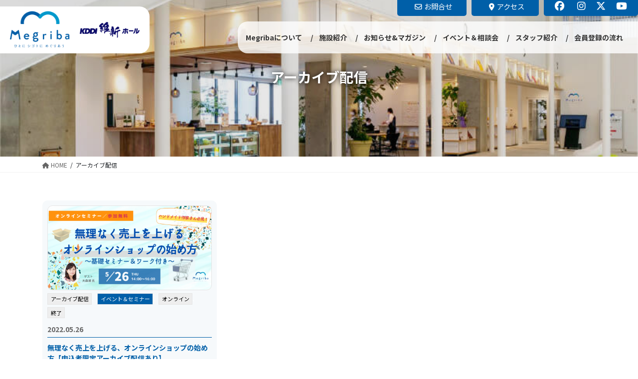

--- FILE ---
content_type: text/html; charset=UTF-8
request_url: https://megriba.jp/tag/%E3%82%A2%E3%83%BC%E3%82%AB%E3%82%A4%E3%83%96%E9%85%8D%E4%BF%A1/
body_size: 22843
content:
<!DOCTYPE html>
<html lang="ja">
<head>
<meta charset="utf-8">
<meta http-equiv="X-UA-Compatible" content="IE=edge">
<meta name="viewport" content="width=device-width, initial-scale=1">

<!-- Google Tag Manager -->
<script>(function(w,d,s,l,i){w[l]=w[l]||[];w[l].push({'gtm.start':new Date().getTime(),event:'gtm.js'});var f=d.getElementsByTagName(s)[0],j=d.createElement(s),dl=l!='dataLayer'?'&l='+l:'';j.async=true;j.src='https://www.googletagmanager.com/gtm.js?id='+i+dl;f.parentNode.insertBefore(j,f);})(window,document,'script','dataLayer','GTM-MMRBSSL');</script>
<!-- End Google Tag Manager -->
	

<title>アーカイブ配信 | 産業交流スペース Megriba（メグリバ）</title>
<meta name='robots' content='max-image-preview:large' />
<link rel="alternate" type="application/rss+xml" title="産業交流スペース Megriba（メグリバ） &raquo; フィード" href="https://megriba.jp/feed/" />
<link rel="alternate" type="application/rss+xml" title="産業交流スペース Megriba（メグリバ） &raquo; コメントフィード" href="https://megriba.jp/comments/feed/" />
<link rel="alternate" type="application/rss+xml" title="産業交流スペース Megriba（メグリバ） &raquo; アーカイブ配信 タグのフィード" href="https://megriba.jp/tag/%e3%82%a2%e3%83%bc%e3%82%ab%e3%82%a4%e3%83%96%e9%85%8d%e4%bf%a1/feed/" />
<meta name="description" content="アーカイブ配信 について 産業交流スペース Megriba（メグリバ） 出会う つながる 生まれる 広がる 産業交流の場" /><style id='wp-img-auto-sizes-contain-inline-css' type='text/css'>
img:is([sizes=auto i],[sizes^="auto," i]){contain-intrinsic-size:3000px 1500px}
/*# sourceURL=wp-img-auto-sizes-contain-inline-css */
</style>
<link rel='stylesheet' id='vkExUnit_common_style-css' href='https://megriba.jp/wp202503/wp-content/plugins/vk-all-in-one-expansion-unit/assets/css/vkExUnit_style.css?ver=9.112.4.0' type='text/css' media='all' />
<style id='vkExUnit_common_style-inline-css' type='text/css'>
:root {--ver_page_top_button_url:url(https://megriba.jp/wp202503/wp-content/plugins/vk-all-in-one-expansion-unit/assets/images/to-top-btn-icon.svg);}@font-face {font-weight: normal;font-style: normal;font-family: "vk_sns";src: url("https://megriba.jp/wp202503/wp-content/plugins/vk-all-in-one-expansion-unit/inc/sns/icons/fonts/vk_sns.eot?-bq20cj");src: url("https://megriba.jp/wp202503/wp-content/plugins/vk-all-in-one-expansion-unit/inc/sns/icons/fonts/vk_sns.eot?#iefix-bq20cj") format("embedded-opentype"),url("https://megriba.jp/wp202503/wp-content/plugins/vk-all-in-one-expansion-unit/inc/sns/icons/fonts/vk_sns.woff?-bq20cj") format("woff"),url("https://megriba.jp/wp202503/wp-content/plugins/vk-all-in-one-expansion-unit/inc/sns/icons/fonts/vk_sns.ttf?-bq20cj") format("truetype"),url("https://megriba.jp/wp202503/wp-content/plugins/vk-all-in-one-expansion-unit/inc/sns/icons/fonts/vk_sns.svg?-bq20cj#vk_sns") format("svg");}
.veu_promotion-alert__content--text {border: 1px solid rgba(0,0,0,0.125);padding: 0.5em 1em;border-radius: var(--vk-size-radius);margin-bottom: var(--vk-margin-block-bottom);font-size: 0.875rem;}/* Alert Content部分に段落タグを入れた場合に最後の段落の余白を0にする */.veu_promotion-alert__content--text p:last-of-type{margin-bottom:0;margin-top: 0;}
/*# sourceURL=vkExUnit_common_style-inline-css */
</style>
<style id='wp-emoji-styles-inline-css' type='text/css'>

	img.wp-smiley, img.emoji {
		display: inline !important;
		border: none !important;
		box-shadow: none !important;
		height: 1em !important;
		width: 1em !important;
		margin: 0 0.07em !important;
		vertical-align: -0.1em !important;
		background: none !important;
		padding: 0 !important;
	}
/*# sourceURL=wp-emoji-styles-inline-css */
</style>
<style id='wp-block-library-inline-css' type='text/css'>
:root{--wp-block-synced-color:#7a00df;--wp-block-synced-color--rgb:122,0,223;--wp-bound-block-color:var(--wp-block-synced-color);--wp-editor-canvas-background:#ddd;--wp-admin-theme-color:#007cba;--wp-admin-theme-color--rgb:0,124,186;--wp-admin-theme-color-darker-10:#006ba1;--wp-admin-theme-color-darker-10--rgb:0,107,160.5;--wp-admin-theme-color-darker-20:#005a87;--wp-admin-theme-color-darker-20--rgb:0,90,135;--wp-admin-border-width-focus:2px}@media (min-resolution:192dpi){:root{--wp-admin-border-width-focus:1.5px}}.wp-element-button{cursor:pointer}:root .has-very-light-gray-background-color{background-color:#eee}:root .has-very-dark-gray-background-color{background-color:#313131}:root .has-very-light-gray-color{color:#eee}:root .has-very-dark-gray-color{color:#313131}:root .has-vivid-green-cyan-to-vivid-cyan-blue-gradient-background{background:linear-gradient(135deg,#00d084,#0693e3)}:root .has-purple-crush-gradient-background{background:linear-gradient(135deg,#34e2e4,#4721fb 50%,#ab1dfe)}:root .has-hazy-dawn-gradient-background{background:linear-gradient(135deg,#faaca8,#dad0ec)}:root .has-subdued-olive-gradient-background{background:linear-gradient(135deg,#fafae1,#67a671)}:root .has-atomic-cream-gradient-background{background:linear-gradient(135deg,#fdd79a,#004a59)}:root .has-nightshade-gradient-background{background:linear-gradient(135deg,#330968,#31cdcf)}:root .has-midnight-gradient-background{background:linear-gradient(135deg,#020381,#2874fc)}:root{--wp--preset--font-size--normal:16px;--wp--preset--font-size--huge:42px}.has-regular-font-size{font-size:1em}.has-larger-font-size{font-size:2.625em}.has-normal-font-size{font-size:var(--wp--preset--font-size--normal)}.has-huge-font-size{font-size:var(--wp--preset--font-size--huge)}.has-text-align-center{text-align:center}.has-text-align-left{text-align:left}.has-text-align-right{text-align:right}.has-fit-text{white-space:nowrap!important}#end-resizable-editor-section{display:none}.aligncenter{clear:both}.items-justified-left{justify-content:flex-start}.items-justified-center{justify-content:center}.items-justified-right{justify-content:flex-end}.items-justified-space-between{justify-content:space-between}.screen-reader-text{border:0;clip-path:inset(50%);height:1px;margin:-1px;overflow:hidden;padding:0;position:absolute;width:1px;word-wrap:normal!important}.screen-reader-text:focus{background-color:#ddd;clip-path:none;color:#444;display:block;font-size:1em;height:auto;left:5px;line-height:normal;padding:15px 23px 14px;text-decoration:none;top:5px;width:auto;z-index:100000}html :where(.has-border-color){border-style:solid}html :where([style*=border-top-color]){border-top-style:solid}html :where([style*=border-right-color]){border-right-style:solid}html :where([style*=border-bottom-color]){border-bottom-style:solid}html :where([style*=border-left-color]){border-left-style:solid}html :where([style*=border-width]){border-style:solid}html :where([style*=border-top-width]){border-top-style:solid}html :where([style*=border-right-width]){border-right-style:solid}html :where([style*=border-bottom-width]){border-bottom-style:solid}html :where([style*=border-left-width]){border-left-style:solid}html :where(img[class*=wp-image-]){height:auto;max-width:100%}:where(figure){margin:0 0 1em}html :where(.is-position-sticky){--wp-admin--admin-bar--position-offset:var(--wp-admin--admin-bar--height,0px)}@media screen and (max-width:600px){html :where(.is-position-sticky){--wp-admin--admin-bar--position-offset:0px}}
/* VK Color Palettes */

/*# sourceURL=wp-block-library-inline-css */
</style><style id='global-styles-inline-css' type='text/css'>
:root{--wp--preset--aspect-ratio--square: 1;--wp--preset--aspect-ratio--4-3: 4/3;--wp--preset--aspect-ratio--3-4: 3/4;--wp--preset--aspect-ratio--3-2: 3/2;--wp--preset--aspect-ratio--2-3: 2/3;--wp--preset--aspect-ratio--16-9: 16/9;--wp--preset--aspect-ratio--9-16: 9/16;--wp--preset--color--black: #000000;--wp--preset--color--cyan-bluish-gray: #abb8c3;--wp--preset--color--white: #ffffff;--wp--preset--color--pale-pink: #f78da7;--wp--preset--color--vivid-red: #cf2e2e;--wp--preset--color--luminous-vivid-orange: #ff6900;--wp--preset--color--luminous-vivid-amber: #fcb900;--wp--preset--color--light-green-cyan: #7bdcb5;--wp--preset--color--vivid-green-cyan: #00d084;--wp--preset--color--pale-cyan-blue: #8ed1fc;--wp--preset--color--vivid-cyan-blue: #0693e3;--wp--preset--color--vivid-purple: #9b51e0;--wp--preset--gradient--vivid-cyan-blue-to-vivid-purple: linear-gradient(135deg,rgb(6,147,227) 0%,rgb(155,81,224) 100%);--wp--preset--gradient--light-green-cyan-to-vivid-green-cyan: linear-gradient(135deg,rgb(122,220,180) 0%,rgb(0,208,130) 100%);--wp--preset--gradient--luminous-vivid-amber-to-luminous-vivid-orange: linear-gradient(135deg,rgb(252,185,0) 0%,rgb(255,105,0) 100%);--wp--preset--gradient--luminous-vivid-orange-to-vivid-red: linear-gradient(135deg,rgb(255,105,0) 0%,rgb(207,46,46) 100%);--wp--preset--gradient--very-light-gray-to-cyan-bluish-gray: linear-gradient(135deg,rgb(238,238,238) 0%,rgb(169,184,195) 100%);--wp--preset--gradient--cool-to-warm-spectrum: linear-gradient(135deg,rgb(74,234,220) 0%,rgb(151,120,209) 20%,rgb(207,42,186) 40%,rgb(238,44,130) 60%,rgb(251,105,98) 80%,rgb(254,248,76) 100%);--wp--preset--gradient--blush-light-purple: linear-gradient(135deg,rgb(255,206,236) 0%,rgb(152,150,240) 100%);--wp--preset--gradient--blush-bordeaux: linear-gradient(135deg,rgb(254,205,165) 0%,rgb(254,45,45) 50%,rgb(107,0,62) 100%);--wp--preset--gradient--luminous-dusk: linear-gradient(135deg,rgb(255,203,112) 0%,rgb(199,81,192) 50%,rgb(65,88,208) 100%);--wp--preset--gradient--pale-ocean: linear-gradient(135deg,rgb(255,245,203) 0%,rgb(182,227,212) 50%,rgb(51,167,181) 100%);--wp--preset--gradient--electric-grass: linear-gradient(135deg,rgb(202,248,128) 0%,rgb(113,206,126) 100%);--wp--preset--gradient--midnight: linear-gradient(135deg,rgb(2,3,129) 0%,rgb(40,116,252) 100%);--wp--preset--font-size--small: 13px;--wp--preset--font-size--medium: 20px;--wp--preset--font-size--large: 36px;--wp--preset--font-size--x-large: 42px;--wp--preset--spacing--20: 0.44rem;--wp--preset--spacing--30: 0.67rem;--wp--preset--spacing--40: 1rem;--wp--preset--spacing--50: 1.5rem;--wp--preset--spacing--60: 2.25rem;--wp--preset--spacing--70: 3.38rem;--wp--preset--spacing--80: 5.06rem;--wp--preset--shadow--natural: 6px 6px 9px rgba(0, 0, 0, 0.2);--wp--preset--shadow--deep: 12px 12px 50px rgba(0, 0, 0, 0.4);--wp--preset--shadow--sharp: 6px 6px 0px rgba(0, 0, 0, 0.2);--wp--preset--shadow--outlined: 6px 6px 0px -3px rgb(255, 255, 255), 6px 6px rgb(0, 0, 0);--wp--preset--shadow--crisp: 6px 6px 0px rgb(0, 0, 0);}:where(.is-layout-flex){gap: 0.5em;}:where(.is-layout-grid){gap: 0.5em;}body .is-layout-flex{display: flex;}.is-layout-flex{flex-wrap: wrap;align-items: center;}.is-layout-flex > :is(*, div){margin: 0;}body .is-layout-grid{display: grid;}.is-layout-grid > :is(*, div){margin: 0;}:where(.wp-block-columns.is-layout-flex){gap: 2em;}:where(.wp-block-columns.is-layout-grid){gap: 2em;}:where(.wp-block-post-template.is-layout-flex){gap: 1.25em;}:where(.wp-block-post-template.is-layout-grid){gap: 1.25em;}.has-black-color{color: var(--wp--preset--color--black) !important;}.has-cyan-bluish-gray-color{color: var(--wp--preset--color--cyan-bluish-gray) !important;}.has-white-color{color: var(--wp--preset--color--white) !important;}.has-pale-pink-color{color: var(--wp--preset--color--pale-pink) !important;}.has-vivid-red-color{color: var(--wp--preset--color--vivid-red) !important;}.has-luminous-vivid-orange-color{color: var(--wp--preset--color--luminous-vivid-orange) !important;}.has-luminous-vivid-amber-color{color: var(--wp--preset--color--luminous-vivid-amber) !important;}.has-light-green-cyan-color{color: var(--wp--preset--color--light-green-cyan) !important;}.has-vivid-green-cyan-color{color: var(--wp--preset--color--vivid-green-cyan) !important;}.has-pale-cyan-blue-color{color: var(--wp--preset--color--pale-cyan-blue) !important;}.has-vivid-cyan-blue-color{color: var(--wp--preset--color--vivid-cyan-blue) !important;}.has-vivid-purple-color{color: var(--wp--preset--color--vivid-purple) !important;}.has-black-background-color{background-color: var(--wp--preset--color--black) !important;}.has-cyan-bluish-gray-background-color{background-color: var(--wp--preset--color--cyan-bluish-gray) !important;}.has-white-background-color{background-color: var(--wp--preset--color--white) !important;}.has-pale-pink-background-color{background-color: var(--wp--preset--color--pale-pink) !important;}.has-vivid-red-background-color{background-color: var(--wp--preset--color--vivid-red) !important;}.has-luminous-vivid-orange-background-color{background-color: var(--wp--preset--color--luminous-vivid-orange) !important;}.has-luminous-vivid-amber-background-color{background-color: var(--wp--preset--color--luminous-vivid-amber) !important;}.has-light-green-cyan-background-color{background-color: var(--wp--preset--color--light-green-cyan) !important;}.has-vivid-green-cyan-background-color{background-color: var(--wp--preset--color--vivid-green-cyan) !important;}.has-pale-cyan-blue-background-color{background-color: var(--wp--preset--color--pale-cyan-blue) !important;}.has-vivid-cyan-blue-background-color{background-color: var(--wp--preset--color--vivid-cyan-blue) !important;}.has-vivid-purple-background-color{background-color: var(--wp--preset--color--vivid-purple) !important;}.has-black-border-color{border-color: var(--wp--preset--color--black) !important;}.has-cyan-bluish-gray-border-color{border-color: var(--wp--preset--color--cyan-bluish-gray) !important;}.has-white-border-color{border-color: var(--wp--preset--color--white) !important;}.has-pale-pink-border-color{border-color: var(--wp--preset--color--pale-pink) !important;}.has-vivid-red-border-color{border-color: var(--wp--preset--color--vivid-red) !important;}.has-luminous-vivid-orange-border-color{border-color: var(--wp--preset--color--luminous-vivid-orange) !important;}.has-luminous-vivid-amber-border-color{border-color: var(--wp--preset--color--luminous-vivid-amber) !important;}.has-light-green-cyan-border-color{border-color: var(--wp--preset--color--light-green-cyan) !important;}.has-vivid-green-cyan-border-color{border-color: var(--wp--preset--color--vivid-green-cyan) !important;}.has-pale-cyan-blue-border-color{border-color: var(--wp--preset--color--pale-cyan-blue) !important;}.has-vivid-cyan-blue-border-color{border-color: var(--wp--preset--color--vivid-cyan-blue) !important;}.has-vivid-purple-border-color{border-color: var(--wp--preset--color--vivid-purple) !important;}.has-vivid-cyan-blue-to-vivid-purple-gradient-background{background: var(--wp--preset--gradient--vivid-cyan-blue-to-vivid-purple) !important;}.has-light-green-cyan-to-vivid-green-cyan-gradient-background{background: var(--wp--preset--gradient--light-green-cyan-to-vivid-green-cyan) !important;}.has-luminous-vivid-amber-to-luminous-vivid-orange-gradient-background{background: var(--wp--preset--gradient--luminous-vivid-amber-to-luminous-vivid-orange) !important;}.has-luminous-vivid-orange-to-vivid-red-gradient-background{background: var(--wp--preset--gradient--luminous-vivid-orange-to-vivid-red) !important;}.has-very-light-gray-to-cyan-bluish-gray-gradient-background{background: var(--wp--preset--gradient--very-light-gray-to-cyan-bluish-gray) !important;}.has-cool-to-warm-spectrum-gradient-background{background: var(--wp--preset--gradient--cool-to-warm-spectrum) !important;}.has-blush-light-purple-gradient-background{background: var(--wp--preset--gradient--blush-light-purple) !important;}.has-blush-bordeaux-gradient-background{background: var(--wp--preset--gradient--blush-bordeaux) !important;}.has-luminous-dusk-gradient-background{background: var(--wp--preset--gradient--luminous-dusk) !important;}.has-pale-ocean-gradient-background{background: var(--wp--preset--gradient--pale-ocean) !important;}.has-electric-grass-gradient-background{background: var(--wp--preset--gradient--electric-grass) !important;}.has-midnight-gradient-background{background: var(--wp--preset--gradient--midnight) !important;}.has-small-font-size{font-size: var(--wp--preset--font-size--small) !important;}.has-medium-font-size{font-size: var(--wp--preset--font-size--medium) !important;}.has-large-font-size{font-size: var(--wp--preset--font-size--large) !important;}.has-x-large-font-size{font-size: var(--wp--preset--font-size--x-large) !important;}
/*# sourceURL=global-styles-inline-css */
</style>

<style id='classic-theme-styles-inline-css' type='text/css'>
/*! This file is auto-generated */
.wp-block-button__link{color:#fff;background-color:#32373c;border-radius:9999px;box-shadow:none;text-decoration:none;padding:calc(.667em + 2px) calc(1.333em + 2px);font-size:1.125em}.wp-block-file__button{background:#32373c;color:#fff;text-decoration:none}
/*# sourceURL=/wp-includes/css/classic-themes.min.css */
</style>
<link rel='stylesheet' id='vk-swiper-style-css' href='https://megriba.jp/wp202503/wp-content/plugins/vk-blocks-pro/vendor/vektor-inc/vk-swiper/src/assets/css/swiper-bundle.min.css?ver=11.0.2' type='text/css' media='all' />
<link rel='stylesheet' id='bootstrap-4-style-css' href='https://megriba.jp/wp202503/wp-content/themes/lightning-pro/library/bootstrap-4/css/bootstrap.min.css?ver=4.5.0' type='text/css' media='all' />
<link rel='stylesheet' id='lightning-common-style-css' href='https://megriba.jp/wp202503/wp-content/themes/lightning-pro/assets/css/common.css?ver=8.3.1' type='text/css' media='all' />
<style id='lightning-common-style-inline-css' type='text/css'>
/* vk-mobile-nav */:root {--vk-mobile-nav-menu-btn-bg-src: url("https://megriba.jp/wp202503/wp-content/themes/lightning-pro/inc/vk-mobile-nav/package//images/vk-menu-btn-black.svg");--vk-mobile-nav-menu-btn-close-bg-src: url("https://megriba.jp/wp202503/wp-content/themes/lightning-pro/inc/vk-mobile-nav/package//images/vk-menu-close-black.svg");--vk-menu-acc-icon-open-black-bg-src: url("https://megriba.jp/wp202503/wp-content/themes/lightning-pro/inc/vk-mobile-nav/package//images/vk-menu-acc-icon-open-black.svg");--vk-menu-acc-icon-open-white-bg-src: url("https://megriba.jp/wp202503/wp-content/themes/lightning-pro/inc/vk-mobile-nav/package//images/vk-menu-acc-icon-open-white.svg");--vk-menu-acc-icon-close-black-bg-src: url("https://megriba.jp/wp202503/wp-content/themes/lightning-pro/inc/vk-mobile-nav/package//images/vk-menu-close-black.svg");--vk-menu-acc-icon-close-white-bg-src: url("https://megriba.jp/wp202503/wp-content/themes/lightning-pro/inc/vk-mobile-nav/package//images/vk-menu-close-white.svg");}
/*# sourceURL=lightning-common-style-inline-css */
</style>
<link rel='stylesheet' id='lightning-design-style-css' href='https://megriba.jp/wp202503/wp-content/themes/lightning-pro/design-skin/origin2/css/style.css?ver=8.3.1' type='text/css' media='all' />
<style id='lightning-design-style-inline-css' type='text/css'>
a { color:#337ab7; }/* sidebar child menu display */.localNav ul ul.children{ display:none; }.localNav ul li.current_page_ancestor ul.children,.localNav ul li.current_page_item ul.children,.localNav ul li.current-cat ul.children{ display:block; }/* ExUnit widget ( child page list widget and so on ) */.localNavi ul.children{ display:none; }.localNavi li.current_page_ancestor ul.children,.localNavi li.current_page_item ul.children,.localNavi li.current-cat ul.children{ display:block; }
.siteContent_after.sectionBox{padding:0}
/* page header */:root{--vk-page-header-url : url(https://megriba.jp/wp202503/wp-content/uploads/2025/03/slide-img01.jpg);}@media ( max-width:575.98px ){:root{--vk-page-header-url : url(https://megriba.jp/wp202503/wp-content/uploads/2025/03/slide-img01.jpg);}}.page-header{ position:relative;color:#ffffff;text-shadow:0px 0px 10px #0a0a0a;text-align:center;background: var(--vk-page-header-url, url(https://megriba.jp/wp202503/wp-content/uploads/2025/03/slide-img01.jpg) ) no-repeat 50% center;background-size: cover;}.page-header::before{content:"";position:absolute;top:0;left:0;background-color:#0a0a0a;opacity:.1;width:100%;height:100%;}
/* Font switch */.gMenu_name,.vk-mobile-nav .menu,.mobile-fix-nav-menu{ font-family:"Noto Sans JP",sans-serif;font-weight:700;font-display: swap;}.gMenu_description{ font-family:"Noto Sans JP",sans-serif;font-weight:400;font-display: swap;}h1,h2,h3,h4,h5,h6,dt,.page-header_pageTitle,.mainSection-title,.subSection-title,.veu_leadTxt,.lead{ font-family:"Noto Sans JP",sans-serif;font-weight:700;font-display: swap;}body{ font-family:"Noto Sans JP",sans-serif;font-weight:400;font-display: swap;}
.vk-campaign-text{background:#005fa8;color:#fff;}.vk-campaign-text_btn,.vk-campaign-text_btn:link,.vk-campaign-text_btn:visited,.vk-campaign-text_btn:focus,.vk-campaign-text_btn:active{background:#fff;color:#0a0a0a;}.vk-campaign-text_btn:hover{background:#eab010;color:#fff;}.vk-campaign-text_link,.vk-campaign-text_link:link,.vk-campaign-text_link:hover,.vk-campaign-text_link:visited,.vk-campaign-text_link:active,.vk-campaign-text_link:focus{color:#fff;}
.siteFooter {background-color:#005a64;color:#ffffff;}.siteFooter .nav li a,.siteFooter .widget a,.siteFooter a {color:#ffffff;}:root {
								--color-footer-border:rgba(255, 255, 255, 0.2);
							}
.media .media-body .media-heading a:hover { color:; }@media (min-width: 768px){.gMenu > li:before,.gMenu > li.menu-item-has-children::after { border-bottom-color: }.gMenu li li { background-color: }.gMenu li li a:hover { background-color:; }} /* @media (min-width: 768px) */h2,.mainSection-title { border-top-color:; }h3:after,.subSection-title:after { border-bottom-color:; }ul.page-numbers li span.page-numbers.current,.page-link dl .post-page-numbers.current { background-color:; }.pager li > a { border-color:;color:;}.pager li > a:hover { background-color:;color:#fff;}.siteFooter { border-top-color:; }dt { border-left-color:; }:root {--g_nav_main_acc_icon_open_url:url(https://megriba.jp/wp202503/wp-content/themes/lightning-pro/inc/vk-mobile-nav/package/images/vk-menu-acc-icon-open-black.svg);--g_nav_main_acc_icon_close_url: url(https://megriba.jp/wp202503/wp-content/themes/lightning-pro/inc/vk-mobile-nav/package/images/vk-menu-close-black.svg);--g_nav_sub_acc_icon_open_url: url(https://megriba.jp/wp202503/wp-content/themes/lightning-pro/inc/vk-mobile-nav/package/images/vk-menu-acc-icon-open-white.svg);--g_nav_sub_acc_icon_close_url: url(https://megriba.jp/wp202503/wp-content/themes/lightning-pro/inc/vk-mobile-nav/package/images/vk-menu-close-white.svg);}
/*# sourceURL=lightning-design-style-inline-css */
</style>
<link rel='stylesheet' id='veu-cta-css' href='https://megriba.jp/wp202503/wp-content/plugins/vk-all-in-one-expansion-unit/inc/call-to-action/package/assets/css/style.css?ver=9.112.4.0' type='text/css' media='all' />
<link rel='stylesheet' id='vk-blocks-build-css-css' href='https://megriba.jp/wp202503/wp-content/plugins/vk-blocks-pro/build/block-build.css?ver=1.98.0.0' type='text/css' media='all' />
<style id='vk-blocks-build-css-inline-css' type='text/css'>
:root {--vk_flow-arrow: url(https://megriba.jp/wp202503/wp-content/plugins/vk-blocks-pro/inc/vk-blocks/images/arrow_bottom.svg);--vk_image-mask-circle: url(https://megriba.jp/wp202503/wp-content/plugins/vk-blocks-pro/inc/vk-blocks/images/circle.svg);--vk_image-mask-wave01: url(https://megriba.jp/wp202503/wp-content/plugins/vk-blocks-pro/inc/vk-blocks/images/wave01.svg);--vk_image-mask-wave02: url(https://megriba.jp/wp202503/wp-content/plugins/vk-blocks-pro/inc/vk-blocks/images/wave02.svg);--vk_image-mask-wave03: url(https://megriba.jp/wp202503/wp-content/plugins/vk-blocks-pro/inc/vk-blocks/images/wave03.svg);--vk_image-mask-wave04: url(https://megriba.jp/wp202503/wp-content/plugins/vk-blocks-pro/inc/vk-blocks/images/wave04.svg);}

	:root {

		--vk-balloon-border-width:1px;

		--vk-balloon-speech-offset:-12px;
	}
	
/*# sourceURL=vk-blocks-build-css-inline-css */
</style>
<link rel='stylesheet' id='lightning-theme-style-css' href='https://megriba.jp/wp202503/wp-content/themes/lightning-pro-child/style.css?ver=8.3.1' type='text/css' media='all' />
<script type="text/javascript" id="vk-blocks/breadcrumb-script-js-extra">
/* <![CDATA[ */
var vkBreadcrumbSeparator = {"separator":""};
//# sourceURL=vk-blocks%2Fbreadcrumb-script-js-extra
/* ]]> */
</script>
<script type="text/javascript" src="https://megriba.jp/wp202503/wp-content/plugins/vk-blocks-pro/build/vk-breadcrumb.min.js?ver=1.98.0.0" id="vk-blocks/breadcrumb-script-js"></script>
<script type="text/javascript" src="https://megriba.jp/wp202503/wp-includes/js/jquery/jquery.min.js?ver=3.7.1" id="jquery-core-js"></script>
<script type="text/javascript" src="https://megriba.jp/wp202503/wp-includes/js/jquery/jquery-migrate.min.js?ver=3.4.1" id="jquery-migrate-js"></script>
<link rel="https://api.w.org/" href="https://megriba.jp/wp-json/" /><link rel="alternate" title="JSON" type="application/json" href="https://megriba.jp/wp-json/wp/v2/tags/35" /><link rel="EditURI" type="application/rsd+xml" title="RSD" href="https://megriba.jp/wp202503/xmlrpc.php?rsd" />
<meta name="generator" content="WordPress 6.9" />
<style id="lightning-color-custom-for-plugins" type="text/css">/* ltg theme common */.color_key_bg,.color_key_bg_hover:hover{background-color: #337ab7;}.color_key_txt,.color_key_txt_hover:hover{color: #337ab7;}.color_key_border,.color_key_border_hover:hover{border-color: #337ab7;}.color_key_dark_bg,.color_key_dark_bg_hover:hover{background-color: #2e6da4;}.color_key_dark_txt,.color_key_dark_txt_hover:hover{color: #2e6da4;}.color_key_dark_border,.color_key_dark_border_hover:hover{border-color: #2e6da4;}</style>
<!-- Meta Pixel Code -->
<script type='text/javascript'>
!function(f,b,e,v,n,t,s){if(f.fbq)return;n=f.fbq=function(){n.callMethod?
n.callMethod.apply(n,arguments):n.queue.push(arguments)};if(!f._fbq)f._fbq=n;
n.push=n;n.loaded=!0;n.version='2.0';n.queue=[];t=b.createElement(e);t.async=!0;
t.src=v;s=b.getElementsByTagName(e)[0];s.parentNode.insertBefore(t,s)}(window,
document,'script','https://connect.facebook.net/en_US/fbevents.js');
</script>
<!-- End Meta Pixel Code -->
<script type='text/javascript'>
  fbq('init', '1420810848434279', {}, {
    "agent": "wordpress-6.9-3.0.7"
});
  </script><script type='text/javascript'>
  fbq('track', 'PageView', []);
  </script>
<!-- Meta Pixel Code -->
<noscript>
<img height="1" width="1" style="display:none" alt="fbpx"
src="https://www.facebook.com/tr?id=1420810848434279&ev=PageView&noscript=1" />
</noscript>
<!-- End Meta Pixel Code -->
<!-- [ VK All in One Expansion Unit OGP ] -->
<meta property="og:site_name" content="産業交流スペース Megriba（メグリバ）" />
<meta property="og:url" content="https://megriba.jp/20220526/" />
<meta property="og:title" content="アーカイブ配信 | 産業交流スペース Megriba（メグリバ）" />
<meta property="og:description" content="アーカイブ配信 について 産業交流スペース Megriba（メグリバ） 出会う つながる 生まれる 広がる 産業交流の場" />
<meta property="og:type" content="article" />
<meta property="og:image" content="https://megriba.jp/wp202503/wp-content/uploads/2021/01/img_ogp.jpg" />
<meta property="og:image:width" content="1280" />
<meta property="og:image:height" content="720" />
<!-- [ / VK All in One Expansion Unit OGP ] -->
<!-- [ VK All in One Expansion Unit twitter card ] -->
<meta name="twitter:card" content="summary_large_image">
<meta name="twitter:description" content="アーカイブ配信 について 産業交流スペース Megriba（メグリバ） 出会う つながる 生まれる 広がる 産業交流の場">
<meta name="twitter:title" content="アーカイブ配信 | 産業交流スペース Megriba（メグリバ）">
<meta name="twitter:url" content="https://megriba.jp/20220526/">
	<meta name="twitter:image" content="https://megriba.jp/wp202503/wp-content/uploads/2021/01/img_ogp.jpg">
	<meta name="twitter:domain" content="megriba.jp">
	<!-- [ / VK All in One Expansion Unit twitter card ] -->
	<link rel="icon" href="https://megriba.jp/wp202503/wp-content/uploads/2021/01/cropped-icon-32x32.png" sizes="32x32" />
<link rel="icon" href="https://megriba.jp/wp202503/wp-content/uploads/2021/01/cropped-icon-192x192.png" sizes="192x192" />
<link rel="apple-touch-icon" href="https://megriba.jp/wp202503/wp-content/uploads/2021/01/cropped-icon-180x180.png" />
<meta name="msapplication-TileImage" content="https://megriba.jp/wp202503/wp-content/uploads/2021/01/cropped-icon-270x270.png" />
		<style type="text/css" id="wp-custom-css">
			
/*.contain {
  object-fit: contain;
  font-family: "object-fit: contain;";
}
.cover,
.slide-item-img.d-block.w-100{
  object-fit: cover;
  font-family: 'object-fit: cover;'';
}*/

/* 非表示 */
.page-id-1101 .sideSection-col-one{
	display: none;
}

.parent-pageid-1101 .sideSection-col-one,
.parent-pageid-8 .sideSection-col-one{
	margin-top: 6em;
}

/* スライド背景非表示 */
/*
.slide .item-2 .slide-text-set{
	display: none;
}*/

.carousel-item .btn-ghost {
	font-size: 0.9rem;
}

.carousel-item  a.btn-ghost{
	background: #005FA8;
	color: #fff;
}

.carousel-item .btn-ghost,
.mini-content-container-2 .btn:hover{
}

/* 共通 */


.page_top_btn{	
	background-color: #005a64;
	border-radius: 50%;
	box-shadow: 0 0 0 1px rgba(255,255,255,.8), 0 0 0 0px rgba(0,0,0,.8);;
}


.wp-block-group{
	margin-bottom: 120px;
}

.wp-block-column .wp-block-image figure,
.wp-block-column .wp-block-image img{
	width: 100%;
}

.is-style-outline .wp-block-button__link{
	font-size: 1rem;
	border-width: 1px;
	background-image: url(https://megriba.jp/wp202503/wp-content/uploads/2020/12/img_btn_bg_arrow.png);
	background-repeat: no-repeat;
	background-position: right bottom;
	background-size: 13px;
	padding-right: 32px;
	padding-left: 32px;
	border-color: #fff;
	box-shadow: 0px 0px 0 1px #000 ;
	margin: 2em 0 0 0;
}

.wp-block-button a:hover{
	color:#005FA8;
	transition: all 0.3s;
	text-decoration: none;
}

.is-style-outline a.wp-block-button__link:hover{
	background-color: #F6F9FB;
}


.page-header_pageTitle, h1.page-header_pageTitle:first-child{
	margin: 3.2em 0;
}


.page h2,
.page h2.el_page_h2{
	text-align: center; 
  font-size: 32px;
  background: linear-gradient( to right,  rgba(0,95,168,100) 25%, rgba(0,90,100,100) 75% );
  -webkit-background-clip: text;
  color: transparent;
	border: 0;
	line-height: 1.8;
	margin: 1.5em 0 1.2em;
}
.page h3,
.page h3:after{
	border: none;
}
.page h3{
	color: #005FA8;
	font-size: 1.2rem;
	margin-bottom: .5em;
	margin-top: 2em;
	border-bottom: dotted 2px #000;
}

.wp-block-group h3{
	margin-bottom: 1.5em;
}

table th{
	background: #F6F9FB;
}

.wp-block-separator{
	margin: 2em auto;
  width: 20%;
  text-align: center;
}

/* header */

/* ヘッダー上部 */
.headerTop{
	background-color: #fff;
	border-bottom: 0px;
}

.headerTop .headerTop_description{
	display: none;
}

.siteHeader .headerTop .container{
	max-width: 100%;
}

.siteHeader_logo{
	margin: 0 auto;
	float: none;
}

.headerTop .container{ 
	justify-content: flex-end ;
}
.menu-w_topheader-container{
}

.headerTop ul{
	margin-top: 0;
}

.headerTop .menu-w_topheader-container li{
	margin-left: 10px;}

.headerTop .menu-w_topheader-container .nav li a{
	color: #fff;
	padding: .8em 2em;
	font-size: .9rem;
	background-color: #005FA8;
}

.headerTop .menu-w_topheader-container .nav li i{
}

.headerTop .menu-w_topheader-container .nav li a:hover{
	color: #E0EBF5;
	text-decoration: none;
}

.menu-item-54 a,
.menu-item-53 a{
	border-bottom-right-radius: 5px;
	border-bottom-left-radius: 5px;
}


.headerTop .menu-w_topheader-container .nav li:nth-of-type(4),
.headerTop .menu-w_topheader-container .nav li:nth-of-type(5),
.headerTop .menu-w_topheader-container .nav li:nth-of-type(6){
	margin-left: 0;
}

.headerTop .menu-w_topheader-container .nav li.menu-item-55 a,
.headerTop .menu-w_topheader-container .nav li.menu-item-56 a,
.headerTop .menu-w_topheader-container .nav li.menu-item-57 a,
.headerTop .menu-w_topheader-container .nav li.menu-item-19244 a{
padding: .7em .2em;}

.headerTop .menu-w_topheader-container .nav li.menu-item-55 a{
	border-bottom-left-radius: 5px;
	padding-left: 1em;
	padding-right: .5em;
}

.headerTop .menu-w_topheader-container .nav li.menu-item-19244 a{
	border-bottom-right-radius: 5px;
	padding-right: 1em;
}

li.menu-item-55 i,
li.menu-item-56 i,
li.menu-item-57 i,
li.menu-item-19244 i{
	font-size: 1.2rem;
}


/* ヘッダー */
.facility_logo{ 
	display: none;
}

.siteHeader_logo img{
	max-height: 80px;
}
.siteHeadContainer{
	display: flex;
	flex-direction: column;	
}

.navbar-header{
	text-align: center;
}

.gMenu>li:before{
	border-bottom: 0px;
}

.gMenu li a strong{}
.gMenu li a strong::after{	
	padding-left: 2em;
	content: ' / ';
}

.gMenu li:last-child a strong::after{
	content: '';
}

/* 20220308修正
.gMenu li:last-child a{
	color: #005FA8;
}
*/

/* 20220308修正
.gMenu li#menu-item-4254 a{
	color: #005FA8;
}
*/


/* キャンペーン情報 */
.vk-campaign-text{
	padding: .8em;
}

.vk-campaign-text_btn:hover{
	background: #c5e3f7;
	color: #222;
}

/* メインビジュアル */

.slide picture>img{
	height: auto;
    max-width: auto;
    width: auto;
    margin: 0 auto;
    object-fit: cover;
}

.slide-text-set{
	position: relative;
	transform: translateY(-20%) translateX(-50%);
}

.carousel-inner .container{
	width: 90%;
	float: none;
	padding: 1em;
	background:rgba(255,255,255,0.8); 
}


h3.slide-text-title{
	border-bottom: 0;	
	line-height: 1.8;
	font-size: 1rem;
	margin-top: 0;
}
.slide-text-caption{
	font-size: .9rem;
	line-height: 1.6;
}

.slide-text-caption br{
	display: none;
}


/* home */




.home h2{
	font-size: 1rem;
	border-top: dotted 2px #000 ;
	border-bottom: dotted 2px #000 ;
	padding: .6em 0 1em 0 ;	
	margin-bottom: 16px;
	text-align: center;
	background: none;
}

.home h2 span:before{
  white-space: pre-wrap;
  content: '\A'
}

.bl_home_news{
	background: #F6F9FB;	
	padding: 40px 30px;
	margin-right: -20px;
	margin-left: -20px;
}

.bl_home_news .vk_posts-layout-postListText{
	margin-bottom: 0;
}




.bl_home_news .wp-block-group{
	margin-bottom: 0;
}

.bl_home_news h2{
	border: 0px;
}

.bl_home_news .postListText_singleTermLabel,
.bl_home_news .postListText_date{
	min-width: 110px;
}
.bl_home_news .postListText_singleTermLabel a{
	color: #005FA8!important;
	background: none!important;
	border: solid 1px #005FA8;
	padding: .2em;
}


.bl_home_event{}

.bl_home_event h2 span{
	display: inline-block;
	margin-top: -1em;
}

.bl_home_event .vk_postList{
	margin-bottom: 40px;
}

.bl_home_event .vk_post_imgOuter,
	 .archive .vk_post_imgOuter{
	/*height: 40%;*/
		 height: 21vw;
}


.wp-block-group.bl_home_about,
.vk_outer.bl_home_bh,
.wp-block-group.bl_home_howtouse{
	margin-bottom: 100px;}


.bl_home_about .wp-block-columns{
	margin-bottom: 0;
}

.bl_home_about_01,
.bl_home_about_02,
.bl_home_about_06{	
	background-size: contain;
/*	padding: 200px 0 0 20px; */
	background-repeat: no-repeat;
	background-position: top;
	line-height: 1.4;
}

/*
.bl_home_about_01 .vk_button,
.bl_home_about_02 .vk_button,
.bl_home_about_06 .vk_button{	
	margin-top: 0px;
	margin-bottom: 56px;
	width: 100%;
}
*/


.bl_home_about_01,
.bl_home_about_02,
.bl_home_about_03,
.bl_home_about_04,
.bl_home_about_05,
.bl_home_about_06,
.bl_home_about_07,
.bl_home_about_08,
.bl_home_about_09{	
	background-size: contain;
	background-repeat: no-repeat;
	text-align: center;
	margin: 0 auto 40px auto;
	max-width: 300px;
}

.bl_home_about_01 .vk_button,
.bl_home_about_02 .vk_button,
.bl_home_about_03 .vk_button,
.bl_home_about_04 .vk_button,
.bl_home_about_05 .vk_button,
.bl_home_about_06 .vk_button,
.bl_home_about_07 .vk_button,
.bl_home_about_08 .vk_button,
.bl_home_about_09 .vk_button{
	width: 90%;
	margin: 180px auto 0 30px;
}


.bl_home_about .vk_button a{
	width: 90%;
	border-radius: 0;
	margin-left:;
}


.bl_home_about .vk_button-color-custom a:hover{
	opacity: 1;
	background-color:#2D79B3!important;
}


.bl_home_about_01{
	background-image: url(https://megriba.jp/wp202503/wp-content/uploads/2022/03/about_seminar.png);
}
.bl_home_about_02{
	background-image: url(https://megriba.jp/wp202503/wp-content/uploads/2022/06/0b73923a3797d1fc851964b9843fff18.png);
}
.bl_home_about_03{
	background-image: url(https://megriba.jp/wp202503/wp-content/uploads/2022/03/about_mdn.png);
}
.bl_home_about_04{
	background-image: url(https://megriba.jp/wp202503/wp-content/uploads/2022/03/about_coworking.png);
}
.bl_home_about_05{
	background-image: url(https://megriba.jp/wp202503/wp-content/uploads/2022/03/about_community-lounge.png);
}
.bl_home_about_06{
	background-image: url(https://megriba.jp/wp202503/wp-content/uploads/2022/03/about_cafe.png);
}
.bl_home_about_07{
	background-image: url(https://megriba.jp/wp202503/wp-content/uploads/2022/03/about_share-kitchen.png);
}
.bl_home_about_08{
	background-image: url(https://megriba.jp/wp202503/wp-content/uploads/2022/03/about_consign.png);
}
.bl_home_about_09{
	background-image: url(https://megriba.jp/wp202503/wp-content/uploads/2022/03/about_challenge-shop.png);
}


.bl_home_bh h3{ 
border-bottom: none;
}



.bl_home_howtouse{
	text-align: center;
}

.bl_home_howtouse h3,
.bl_home_howtouse h3:after{
	border: 0px;
}
.bl_home_howtouse h3{
	width: 70%;
	margin: 0 auto 2em auto;
	background: #005fa8;
	color: #fff;
	text-align: center;
	font-size: 1rem;
	font-weight: normal;
	padding: .5em;
	border-radius: 1.5em;
}
.bl_home_howtouse .wp-block-column {
	margin-bottom:40px;
}
.bl_home_howtouse p{
	width: 90%;
	margin: 1em auto;
}

.bl_home_howtouse i{
	background: #eee;
	font-size: 4rem;
	width: 120px;
	height: 120px;
	border-radius: 50%;
	padding-top: 30px;
	margin: 0 auto;
}



.bl_home_map{
	padding: 60px 0;
	text-align: center;
}

.bl_home_map .wp-block-column p{
	padding-top: 1em;
	text-align: left;
}
.bl_home_map.vk_outer.vk_outer-paddingLR-use {
	/*padding-left:0;
	padding-right:0;*/
}


.bl_home_map .wp-block-columns{
	align-items: center;
}

.bl_home_map .wp-block-column .wp-block-image{
	text-align: center; 
}

.bl_home_map .wp-block-column .wp-block-image img{
	/*width: 200px;*/
	margin: 0 auto;
}

.bl_home_map iframe {
	width:100% !important;
	height: 300px;
	margin: 0 auto;
}

.wp-block-group.bl_home_access{
	    margin-bottom: 0px;
}


.home .siteContent{
	padding-bottom: 0;
}
.home .mainSection-marginBottom-on{
	margin-bottom: 0;
}


/* 施設紹介 */
.bl_overview_column{
	margin-bottom: 0px;
}

.wp-block-column{}


.bl_overview_column img{
	width:  100%;
	
}

.bl_overview_column .wp-block-button{
	margin-top: 1em;
}

.bl_overview_column .wp-block-button a{
	/*padding-bottom: 6px;
	padding-top: 6px;
	background: #005FA8;
	color: #fff;*/
}

 
	 /* 施設紹介 下部 */
	 .widget_child_page{
		 border: solid 4px #f1f1f1;
		 padding: 1em;
	 }
	 
	 
	 .widget_child_page .subSection-title{
		 text-align: center; 
		 margin-bottom: 1em;
	 }
	 
	 .widget_child_page .subSection-title:after{
		 border-bottom: none;
	 }
	 
	 .widget_child_page.widget_link_list ul{
    display: flex;
    justify-content: center;
flex-direction: column;}
	 
	 .widget_child_page.widget_link_list ul li{
		 margin: .5em;}
	 .widget_child_page.widget_link_list ul li a{
		 padding: 1em 1em;
		 border: 1px solid rgba(0,0,0,.05);
	 }
	 
	 .widget_child_page.widget_link_list ul li a:hover{
		 text-decoration: none;
		 background: #f1f1f1;
	 }
	 



/* 出会う・つながる */
	.vk_staff_text .vk_staff_text_name,
	.vk_staff_text_caption,
	.vk_staff_text_role	{
		font-family: "Noto Sans JP",sans-serif;
	}

.vk_staff_text h3{
	border: none;
}
.wp-block-vk-blocks-staff{
	margin-bottom: 2em;
	width: 100%;
	padding-bottom: 1em;
	border-bottom: dotted 1px #ccc;
}
	 .vk_staff_text h4{
		 margin: .5em 0;
	 }


/* 利用方法 */
.page-id-20 h2{
	text-align: left;
	margin-bottom: .5em;
	padding-bottom: .1em;	
	border-bottom: dotted 2px #000;
}

.page-id-20 h3{
	/* background: #F6F9FB; */
	border: 0px;
	font-size: 1.4rem;
	color: #005FA8;
	margin-bottom: .5em;
	background-color: #E6F3F7;
	padding: .4em .5em;
}

.page-id-20 h3:before{
	font-family: "Font Awesome 5 Free"; 
  font-weight: 900;
  content: "\f192";
	font-size: .8em;
	margin-right: .5em;
}

.page-id-20 h4.is-style-vk-heading-default{
	font-size: 1.2rem;
	margin-bottom: .5em;
	padding-bottom: .5em;
	border-bottom: dotted 1px #ccc;
	color: #005FA8;
/*	display: inline-block;
	padding: .3em 1.5em;
	border-radius: 1em;	
	background-color:  lightblue;*/
}

.page-id-20 .vk_step{
	margin-top: .5em;
}

.bl_howtouse_freemember .wp-block-group.is-style-vk-group-shadow{
	padding: 1em;
}

.bl_howtouse_freemember .wp-block-group.is-style-vk-group-shadow{
	padding: 5px 5px 5px 0px;
}

.bl_howtouse_freemember .wp-block-group.is-style-vk-group-shadow ul {
	margin: 1em 0em;
}

.bl_howtouse_freemember .wp-block-group.is-style-vk-group-shadow p{
	margin-left: 3em;
	margin-bottom: 2em;
}

/* アクセス */
.page.page-id-25 h3{
	margin-top: 0;
}



/* お知らせ */
.category-information{}

/*
 .category-information .vk_posts .vk_post_imgOuter{
	display: none;	
}
*/

.category-information .vk_posts .vk_post-col-xl-3{
	width: 100%;
	margin-bottom: 20px;
	}

.category-information .vk_post_body{
	display: flex;
	/* border-top: dotted 1px #000;*/
}

.category-information  .vk_post_title{
	order: 2;
	font-weight: normal:;;
}

.category-information .vk_post_date{
	order: 1;
	margin-right: 2em;
	margin: 0em 2em 0 0 ;
	font-size: .8rem;
}

.vk_post .vk_post_title a:hover{
	opacity: 0.7;
}

/* 投稿記事 */
.postNextPrev{
	display: none;
}

.sideSection-col-two{
	background: #F6F9FB;
	padding: 2em 1em;
}

.single .siteContent{
	padding-bottom: 0;
}

.single .entry-body{
	margin-bottom: 6em;
}

.single .entry-footer{
	background: #F6F9FB;
	padding: .5em 1em;
}

.entry-meta_items_term_button{
	padding: 4px 1em;
}

.entry-meta-dataList dt{
	background: #005fa8;
}

.single-post th,
.single-post td{
	display: block;
}

.single-post td strong{
	font-weight: bold;
	color: #005fa8;
}

/* 投稿サイドメニュー */

.widget_vkexunit_post_list .postList{
	font-size: 0.9rem;	
}

.veu_postList .postList_date{
	color: #005fa8;
	font-weight: bold;
}

.veu_postList .postList_terms a{
	padding: 1px 5px 2px;
}

/* ------- */
/* footer */
/* ------- */

.siteFooter .row{
	flex-direction: column-reverse;
}

.col-md-6{
	display: flex;
	flex-wrap: wrap;
	font-size: 0.8rem;
}
#media_image-2{
	width: 30%;
	margin-right: 5%;
}
#media_image-2 img{	
	width: 100%;
}
#text-2{
	width: 65%;
}
#media_image-3 img{
	width: 180px;
}
.col-md-6:first-of-type{
	/*flex: 0 0 100%;
  max-width: 100%;
	margin-bottom: 2em;*/
}
.col-md-6:nth-of-type(2){
	flex: 0 0 100%;
  max-width: 100%;
	display: flex;
	flex-wrap: wrap;
	flex-direction: column;
}

.col-md-6{}

.siteFooter li>a:hover{
	text-decoration: none;
	opacity: .8;
}

.siteFooter .widget_nav_menu{
}

.siteFooter #nav_menu-2{
	flex: 0 0 70%;
	margin-bottom: 40px;
}


.siteFooter #nav_menu-2 .menu{
	display: flex;
	flex-wrap: wrap;
}

.siteFooter #nav_menu-2 .menu li{
	width: 100%;
	font-weight: bold;
	border-bottom: dotted 1px #eee;
}

.siteFooter #nav_menu-3{	
	flex: 0 0 30%;
	margin-bottom: 10px;
}

.siteFooter #nav_menu-3 ul{
	display: flex;
	flex-wrap: wrap;
	justify-content: center;
	}

.siteFooter #nav_menu-3 li{
	border: solid 1px ;
	text-align: center;
	margin-bottom: .5em;
	flex-basis: 100%;
}

.siteFooter #nav_menu-3 li i{
	margin-right: 5px;
}

.siteFooter #nav_menu-3 li:nth-of-type(3),
.siteFooter #nav_menu-3 li:nth-of-type(4),
.siteFooter #nav_menu-3 li:nth-of-type(5),
.siteFooter #nav_menu-3 li:nth-of-type(6){
	border: 0;	
	flex-basis: 15%;
}

.siteFooter #nav_menu-4{
	margin-bottom: 60px;
	width: 100%;
}

.siteFooter #nav_menu-4 ul{	
	display:flex;
	flex-direction: row;
	width:100%;
	font-size: .8em;
	flex-wrap: wrap; 
	justify-content: center;	
	background: #166770;
}
.siteFooter #nav_menu-4 ul li{
	margin-right: 2em;
	width: 40%;
}

.siteFooter .widget_nav_menu{}

.siteFooter .widget_nav_menu ul li a{
	border-bottom: 0px;
}

.copySection p{
	opacity: .8;
	text-align: left!important;
}

.device-mobile .copySection{
	padding-bottom: 0;
}

/* 560px以上  */
@media screen and (min-width: 560px) {
	
	/* メインビジュアル */
	.carousel-inner .container{
		width: 100%;
		padding: 2em;
	}
		
	h3.slide-text-title{
	font-size: 1.2rem;
	}
	.slide-text-caption{
	font-size: .9rem;
	line-height: 1.8;}
	
	.slide-text-caption br {
    display: inline-block;	
	}	
	
	
	.bl_home_about_03, 
	.bl_home_about_04,
	.bl_home_about_05,
	.bl_home_about_07,
	.bl_home_about_08,
	.bl_home_about_09{
    background-size: contain;
		background-repeat: no-repeat;
}
	/*
	.wp-block-column.bl_home_about_04,
	.bl_home_about_05{
		margin-left: 1em;
	}*/


.bl_home_about_01 .vk_button,
.bl_home_about_02 .vk_button,
.bl_home_about_03 .vk_button,
.bl_home_about_04 .vk_button,
.bl_home_about_05 .vk_button,
.bl_home_about_06 .vk_button,
.bl_home_about_07 .vk_button,
.bl_home_about_08 .vk_button,
.bl_home_about_09 .vk_button{
	margin: 120px auto 0px auto;
	}
	
	/*
	 .bl_home_about_06{
		 width: 50%;
		 margin: 0 auto;
		 }
	*/
	
	.bl_home_about .vk_button a{
		width: 100% ; 
		padding: .5em;
	}
	
	
	.bl_home_event .vk_post_imgOuter{
	height: 40%;
}
	
	/* イベント＆セミナー */
	.archive .vk_post_imgOuter{
		/*height:48%;*/
	}
	
	
	/* 施設紹介 */
.bl_overview_column{
	margin-bottom: 72px;
}
	 
	 
	 .widget_child_page .subSection-title{
		 text-align: center; 
		 margin-bottom: .5em;
	 }
	 	 
	 .widget_child_page.widget_link_list ul{
    display: flex;
		 justify-content: center;
	flex-wrap: wrap;
	flex-direction: row;}
	 
	 
	 .widget_child_page.widget_link_list ul li a{
		 padding: .5em 1em;
	 }
	
	
	.bl_community_staff h3{
		margin-bottom: 1.5em;
	}
	

	.vk_staff_text h3{
		border: 0;
	}
	.vk_staff_text_caption{
		letter-spacing: 0;
		margin-left: 0;
	}
	
	
	
	
	
	.siteFooter, 
	.siteFooter .widget_nav_menu{
		font-size: .8rem;
	}
	.siteFooter .row{
	flex-direction: row;
}
	
	.col-md-6{
	display: inline-block;
	}
	
	#media_image-2{
	width: 80%;
	}
	#text-2{
		width: 100%;
	}
	
	.col-md-6:first-of-type{
	border-right: dotted 1px #fff;
	flex: 0 0 30%;
  max-width: 30%;
}
.col-md-6:nth-of-type(2){
	flex: 0 0 70%;
  max-width: 70%;
	padding-left: 30px;
	flex-direction: row;
}
	.siteFooter #nav_menu-2 .menu li{
	width: 50%;
		border: none;
}

	
}


/* 767px以上  */
 @media screen and (min-width: 767px) {
	 .slide picture>img,
	 .slide a>picture>img{
		height: 400px;
	 }
	 .slide-text-set{
		 position: absolute;
		 transform: translateY(-50%) translateX(-50%);
	 }
	 
	 .carousel-inner .container{
	width: 50%;
	float: right;
	padding: 1em;		 
	 background:rgba(255,255,255,0.8); 
}
	 h3.slide-text-title {
    font-size: 1.1rem;
}
	 .slide-text-caption{
		 font-size: .8rem;
	 }
	 
	 .bl_home_map .wp-block-column .wp-block-image img{
	/*width: 280px;*/
	margin: 0 auto;
	mix-blend-mode: multiply;
}
	 
	 .siteFooter #nav_menu-4 ul li{
		 width: auto;
	 }
	 
	/* 投稿記事 */
	.single-post th,
	.single-post td{
		display: table-cell;
	}
	 
	 	/* イベント＆セミナー */
	.archive .vk_post_imgOuter{
		/* height:48%; */
		height: 12vw; 
	}
	 
	 /* シェアキッチン */
	 .page-id-12 .wp-block-gallery.columns-3 .blocks-gallery-item:first-child{
		 width: 100%;
		 margin-right: 0;
	 }
	 .page-id-12 .wp-block-gallery.columns-3 .blocks-gallery-item:nth-of-type(3n){
		 margin-right: 1em;}
}


@media (min-width: 768px){	
	 	.page-id-12.bl_home_event .vk_post_imgOuter{
			height: 100px;
			
			}
}




/* 960px以上  */
 @media screen and (min-width: 960px) {
	 
		 .facility_logo{ 
			 display: inline-block;
	width: 180px;
	position: absolute;
	top: 5px;
	left: 10px;
}
	
	 .header_scrolled .gMenu>li{
		 border: 0px;
	 }
	.page .col.mainSection{
		width: 980px;
		margin: 0 auto;
	 }
	 .home .col{
		 width: 100%;
	 }
	 .siteHeader_logo img{
	max-height: 160px;
	}
	
	.gMenu_outer nav{
		margin: 0 auto;
	}
	.gMenu ,
	.gMenu li{
		float: none;
	}	
	.gMenu li{
		margin: 0 auto;
	}
	 
	 
	 /* メインビジュアル */
	 .slide picture>img,
	 .slide a>picture>img{
	height: 600px;
    max-width: auto;
    width: auto;
    margin: 0 auto;
    object-fit: cover;
}
	 .slide-text-set .container{
	width: 50%;
	float: right;
	padding: 1em 3em;
			background: rgba(255,255,255,0.8);
 /* 2022 */
	background-color: transparent; 
}
	 
	 .carousel-inner .container{
	 /* 2022 */
  width:48%;		 
  /*width:42%;*/
	float: right;
	padding: 1em 3em;
}

	.carousel-inner .container h3.slide-text-title,
	.carousel-inner .container .slide-text-caption{
		 /* 2022 */
	background: rgba(255,255,255,0.8);
    padding: 20px 40px;
    margin: 0;
	 }
	 
	 .carousel-item .btn-ghost {
		  /* 2022 */
	 margin-left: 40px;
	 }
	 
	 .home h2{
		 width: 820px;
		 margin-bottom: 72px;		 
	margin-left: -110px;
	padding: .6em 0 .5em 110px ;
		 text-align: left;
	 }
	 .home h2 img{
	margin-right: 2em;
}
	 
	 .home h2 span:before{
  content: ''
}
	 
	 h3.slide-text-title{
	font-size: 1.2rem;
	line-height: 1.8;
	border-bottom: 0; 
}
.slide-text-caption{
	font-size: .9rem;}
	 
	 
	.bl_home_news > .wp-block-group__inner-container{
	display: flex;
}
	.bl_home_news{
		/*padding: 64px 110px;*/
		padding: 44px 80px 64px 80px;
		margin-right: 0;
		margin-left: 0;
}

	.bl_home_news h2{
	flex: 0 0 30%;
	margin-right:110px;	
}
	 
	 .bl_home_event h2 span{
	margin-top: 0em;
}
	 
	 .bl_home_event .vk_post_imgOuter{
		 /*height: 53%;
		 height: 10vw;*/
		 height: 150px;
}
	 .archive .vk_post_imgOuter{
		 /*height: 56%;*/
		 height: 11vw;
		 height: 150px;
	 }

	/*
.bl_home_about_01,
.bl_home_about_02,
.bl_home_about_06{	
	background-size: contain;
	padding: 24px 0 0 24px;
	line-height: 1;
}
	
	 
	 .bl_home_about_01 .vk_button a,
	 .bl_home_about_02 .vk_button a,
	 .bl_home_about_06 .vk_button a{
	margin-top: 180px;
	margin-bottom: -20px;
	width: 80%;
}
	  */
	 
	 .bl_home_about .vk_button a{
	transform:rotate(-2deg);
	 }

	 
.bl_home_about_03,
.bl_home_about_04,
.bl_home_about_05,
.bl_home_about_07,
.bl_home_about_08,
.bl_home_about_09{	
	margin-bottom: 0px;
	background-size: contain;
}

.bl_home_about_01 .vk_button,
.bl_home_about_02 .vk_button,
.bl_home_about_03 .vk_button,
.bl_home_about_04 .vk_button,
.bl_home_about_05 .vk_button,
.bl_home_about_06 .vk_button,
.bl_home_about_07 .vk_button,
.bl_home_about_08 .vk_button,
.bl_home_about_09 .vk_button{
		width: 80%;
		margin: 200px auto -20px 40px;
	 }
	 

	 
	 .wp-block-group.bl_home_about,
	 .vk_outer.bl_home_bh,
	 .wp-block-group.bl_home_howtouse{
		margin-bottom: 180px;}
	 
	 .bl_home_map{
	padding: 120px 0;
}
	 
	 .bl_home_map iframe {
	width:80% !important;
	margin: 0 auto;
		 height: 400px;
}
	 
	  /* 施設紹介 下部 */
	 .widget_child_page{
		 padding: 2em;
	 }
	 
	 
	 .widget_child_page.widget_link_list ul{
    display: flex;
    justify-content: center;
	 flex-direction: row;}
	 
	 .widget_child_page.widget_link_list ul li{
		 margin: 1em;}
	 .widget_child_page.widget_link_list ul li a{
		 padding: 1em 2em;
	 }
	 
 
	 
	
	 
	 /* コワーキングスペース */
	 
	 .bl_coworking_column .wp-block-column:last-of-type img{
		 margin-top: 140px;
	 }
	 
	 .bl_coworking_column{
		 margin-bottom: 120px;
	 }
	 
	 
	 
	 
	 /* 出会う・つながる */
	 .wp-block-vk-blocks-staff{
		 border: none;
	 } 
	 
	 /* イベント・セミナー */
	 .category-event-seminar{}
	 

	 /* 利用方法 */
	 
.bl_howtouse_freemember .wp-block-group.is-style-vk-group-shadow ul {
	margin: 2em 2em;
}

	 
	 /* フッター */
	 
	 .siteFooter, 
	.siteFooter .widget_nav_menu{
		 font-size: 1rem;
	 }
	 
	 
.col-md-6:nth-of-type(2){
	padding-left: 60px;
}
	 
	 .copySection p{
	margin-left: 0;
	/*margin-top: -140px;*/
}

}


@media (min-width: 1200px){
	h3.slide-text-title{
	font-size: 1.4rem;
}
.slide-text-caption{
	font-size: 1rem;}
	
	
.home .container, .container-lg, .container-md, .container-sm, .container-xl {
    max-width: 1200px;
}
	
	.home .col{
		padding-left: 0;
		padding-right: 0;
	}
	
	 .archive .vk_post_imgOuter{
		 height: 170px;
	 }

}

@media all and (-ms-high-contrast:none){
	
  *::-ms-backdrop, .bl_home_news h2 { 
		flex: 0 0 20%;
		margin-right: 0; } /* IE11 */
	
	*::-ms-backdrop, .page h2{
		background: none;
		color: #005fa8;
	}
	
	*::-ms-backdrop, .carousel-inner .slide-item-img{
		display: none!important;
	}
	
	*::-ms-backdrop, .carousel-item.active{
		height: 600px;
		display: block;
		background-image: url(https://megriba.jp/wp202503/wp-content/uploads/2020/12/img_home_mainimage.jpg);
		background-position: center;
		background-size: cover;
	}
}



/* 20220308 追記 */

.gMenu>li>ul.sub-menu{	
	background-color: #005fa8;
}

.gMenu > li:before, .gMenu > li.menu-item-has-children::after{
	border-bottom-color: #005fa8;
}

.vk-mobile-nav nav ul.sub-menu li a{
	color: #666;
}
.vk-mobile-nav nav ul.sub-menu li a:before{
	content:'- ';
}

.siteFooter ul.sub-menu {
	display: none;
}




.vk_post_taxonomy-category,
.vk_post_taxonomy_title{
	display: none;
}

.vk_post_taxonomy_terms{
	padding-left: 0;
	color: #fff;
}
.vk_post_taxonomy_terms a{
	background-color: #eee;
	border:1px solid #e5e5e5;
	padding: .2em .5em;
	color: #000;
	display: inline-block;
	margin-bottom: .5em;
}

.vk_post_body.card-body{
	display: flex;
	flex-direction: column-reverse;
	flex: none;
}

.vk_post_body.card-body .vk_post_taxonomies{
	margin-top: 0;
}

.vk_post .vk_post_date{
	margin-top: 0;
}

.vk_post.card{
	margin-bottom: 4em;
}

.widget_area_eventseminar{}

.widget_area_eventseminar ul#menu-w_eventtag{
	display: flex;
	justify-content: center;
	border-bottom: solid 5px #F5F5F5;
	margin: 4em 0;
}

.widget_area_eventseminar ul#menu-w_eventtag li{
}

.widget_area_eventseminar ul#menu-w_eventtag li a{
	background: #F5F5F5;
	padding: .8em 1em;
	margin: 0 0em 0 5px;
	border: 0;
}

.widget_area_eventseminar ul#menu-w_eventtag li a:hover{
	text-decoration: none;
	background-color: #DFEBF5;
}

body.tag-event .widget_area_eventseminar ul#menu-w_eventtag li#menu-item-5897 a,
body.tag-consultant .widget_area_eventseminar ul#menu-w_eventtag li#menu-item-5898 a,
body.tag-recruit .widget_area_eventseminar ul#menu-w_eventtag li#menu-item-5899 a
{
	background-color: #DFEBF5;}


.vk_post .vk_post_imgOuter:before{
	padding-top: 0;
}

/* ページ内リンク */
.is-style-inpagelink{
	
}
.is-style-inpagelink .wp-block-button__link{
	background-image: none;
	margin: 2em 1em;
}

.is-style-inpagelink a.wp-block-button__link  {
 display: flex;
    justify-content: center;
    align-items: center;
    position: relative;
    margin: 0 auto;
    padding: 1em 1em;
    width: 300px;
    color: #333;
    font-weight: 700;
    transition: 0.3s;
}

.bl_howtouse_btn.wp-block-buttons .wp-block-button{
		margin-bottom: 1em;
		margin-right: .5em;
}
	

@media screen and (min-width: 767px){
	.widget_area_eventseminar ul#menu-w_eventtag li a{	
		padding: .8em 2em;
	margin: 0 1em;
	}
}

@media screen and (min-width: 782px){
.widget_area_eventseminar ul#menu-w_eventtag li a{	
	padding: .8em 4em;
	margin: 0 2em;
}
		
.is-style-inpagelink a.wp-block-button__link::before {
  content: '';
    position: absolute;
    top: calc(50% + 50px);
    right: 50%;
    transform: translateY(calc(-50% - 3px)) rotate(30deg);
    width: 10px;
    height: 1px;
    background-color: #000;
    transition: 0.3s;
}

.is-style-inpagelink a.wp-block-button__link::after {
content: '';
    position: absolute;
    top: calc(50% + 35px);
    right: 50%;
    transform: translateY(-50%);
    width: 1px;
    height: 30px;
    background-color: #000;
    transition: 0.3s;
}

.is-style-inpagelink a.wp-block-button__link:hover {
  text-decoration: none;
}

.is-style-inpagelink a.wp-block-button__link:hover::before{
    top: calc(50% + 55px);
}
.is-style-inpagelink a.wp-block-button__link:hover::after {	
    top: calc(50% + 40px);
}
	
}
/* 20220308 追記 ここまで */
		</style>
		
<!-- ファビコン -->
<link rel="icon" href="/favicon.ico">
<!-- スマホ用アイコン -->
<link rel="apple-touch-icon" href="https://megriba.jp/wp202503/wp-content/uploads/2020/12/apple-touch-icon.png" sizes="180x180">
<link rel="stylesheet" href="https://megriba.jp/wp202503/wp-content/themes/lightning-pro-child/assets/css/tcra.css">
</head>

<!-- 追加フォント -->
<link rel="preconnect" href="https://fonts.googleapis.com">
<link rel="preconnect" href="https://fonts.gstatic.com" crossorigin>
<link href="https://fonts.googleapis.com/css2?family=Caveat:wght@700&display=swap" rel="stylesheet">
<script src="https://kit.fontawesome.com/28c15a4ec7.js" crossorigin="anonymous"></script><!-- ツクリエが追加したフォント 2025/05/13 -->
	
<body class="archive tag tag-35 wp-theme-lightning-pro wp-child-theme-lightning-pro-child vk-blocks bootstrap4 device-pc post-type-post">
<!-- Google Tag Manager (noscript) -->
<noscript><iframe src="https://www.googletagmanager.com/ns.html?id=GTM-MMRBSSL" height="0" width="0" style="display:none;visibility:hidden"></iframe></noscript>
<!-- End Google Tag Manager (noscript) -->
	
<a class="skip-link screen-reader-text" href="#main">コンテンツに移動</a>
<a class="skip-link screen-reader-text" href="#vk-mobile-nav">ナビゲーションに移動</a>
    <script type='text/javascript'>

      function updateConfig() {
        var eventsFilter = "Microdata,SubscribedButtonClick";
        var eventsFilterList = eventsFilter.split(',');
        fbq.instance.pluginConfig.set("1420810848434279", 'openbridge',
          {'endpoints':
            [{
              'targetDomain': window.location.href,
              'endpoint': window.location.href + '.open-bridge'
            }],
            'eventsFilter': {
              'eventNames':eventsFilterList,
              'filteringMode':'blocklist'
            }
          }
        );
        fbq.instance.configLoaded("1420810848434279");
      }

      window.onload = function() {
        var s = document.createElement('script');
        s.setAttribute('src', "https://megriba.jp/wp202503/wp-content/plugins/official-facebook-pixel/core/../js/openbridge_plugin.js");
        s.setAttribute('onload', 'updateConfig()');
        document.body.appendChild( s );
      }
    </script>

	<header class="siteHeader">
		<div class="headerTop" id="headerTop"><div class="container"><p class="headerTop_description">出会う つながる 生まれる 広がる 産業交流の場</p><nav class="menu-w_topheader-container"><ul id="menu-w_topheader" class="menu nav"><li id="menu-item-54" class="menu-item menu-item-type-custom menu-item-object-custom menu-item-54"><a target="_blank" href="https://form.kintoneapp.com/public/form/show/196ca776fae30a164aca0c30b8b459b04e2708ef9dba0ba4a0586a753e8f5519"><i class="far fa-envelope"></i>お問合せ</a></li>
<li id="menu-item-53" class="menu-item menu-item-type-custom menu-item-object-custom menu-item-53"><a target="_blank" href="https://megriba.jp/access/"><i class="fas fa-map-marker-alt"></i>アクセス</a></li>
<li id="menu-item-55" class="menu-item menu-item-type-custom menu-item-object-custom menu-item-55"><a target="_blank" href="https://www.facebook.com/megriba.jp"><i class="fab fa-facebook"></i></a></li>
<li id="menu-item-56" class="menu-item menu-item-type-custom menu-item-object-custom menu-item-56"><a target="_blank" href="https://www.instagram.com/megriba_yamaguchi/"><i class="fab fa-instagram"></i></a></li>
<li id="menu-item-57" class="menu-item menu-item-type-custom menu-item-object-custom menu-item-57"><a target="_blank" href="https://twitter.com/megriba"><i class="fa-brands fa-x-twitter"></i></a></li>
<li id="menu-item-19244" class="menu-item menu-item-type-custom menu-item-object-custom menu-item-19244"><a target="_blank" href="https://www.youtube.com/@megriba3237"><i class="fa-brands fa-youtube"></i></a></li>
</ul></nav></div><!-- [ / .container ] --></div><!-- [ / #headerTop  ] -->		<div class="headerLogo">
			<a class="headerLogo_facility" href="https://megriba.jp/">
				<span><img src="https://megriba.jp/wp202503/wp-content/uploads/2020/12/img_logo.png" alt="産業交流スペース Megriba（メグリバ）" /></span>
			</a>
			<a class="headerLogo_building" href="https://ishinhall.com/" target="_blank" rel="noopener noreferrer">
			<img src="https://megriba.jp/wp202503/wp-content/uploads/2020/12/img_facilitylogo.png" alt="KDDI維新ホール" />
			</a>
		</div>
		<div class="container siteHeadContainer">
			<div class="navbar-header">
				
							</div>
	
			<div id="gMenu_outer" class="gMenu_outer"><nav class="menu-w_globalmenu-container"><ul id="menu-w_globalmenu" class="menu gMenu vk-menu-acc"><li id="menu-item-32" class="menu-item menu-item-type-post_type menu-item-object-page"><a href="https://megriba.jp/about/"><strong class="gMenu_name">Megribaについて</strong></a></li>
<li id="menu-item-33" class="menu-item menu-item-type-post_type menu-item-object-page menu-item-has-children"><a href="https://megriba.jp/overview/"><strong class="gMenu_name">施設紹介</strong></a>
<ul class="sub-menu">
	<li id="menu-item-5933" class="menu-item menu-item-type-post_type menu-item-object-page"><a href="https://megriba.jp/overview/coworking/">コワーキングスペース</a></li>
	<li id="menu-item-15691" class="menu-item menu-item-type-post_type menu-item-object-page"><a href="https://megriba.jp/overview/satellite-office/">サテライトオフィス</a></li>
	<li id="menu-item-5934" class="menu-item menu-item-type-post_type menu-item-object-page"><a href="https://megriba.jp/overview/community_lounge/">コミュニティラウンジ</a></li>
	<li id="menu-item-14639" class="menu-item menu-item-type-post_type menu-item-object-page"><a href="https://megriba.jp/overview/megriba-marketing-studio-2/">Megriba Marketing Studio</a></li>
	<li id="menu-item-5935" class="menu-item menu-item-type-post_type menu-item-object-page"><a href="https://megriba.jp/overview/megriba_cafe/">カフェ</a></li>
	<li id="menu-item-5938" class="menu-item menu-item-type-post_type menu-item-object-page"><a href="https://megriba.jp/overview/megriba_cafe/consign/">カフェ委託販売</a></li>
	<li id="menu-item-5936" class="menu-item menu-item-type-post_type menu-item-object-page"><a href="https://megriba.jp/overview/share_kitchen/">シェアキッチン</a></li>
</ul>
</li>
<li id="menu-item-38" class="menu-item menu-item-type-taxonomy menu-item-object-category menu-item-has-children"><a href="https://megriba.jp/category/information/"><strong class="gMenu_name">お知らせ&#038;マガジン</strong></a>
<ul class="sub-menu">
	<li id="menu-item-9464" class="menu-item menu-item-type-taxonomy menu-item-object-category"><a href="https://megriba.jp/category/information/megriba_info/">お知らせ</a></li>
	<li id="menu-item-9465" class="menu-item menu-item-type-taxonomy menu-item-object-category"><a href="https://megriba.jp/category/information/media/">メディア掲載</a></li>
	<li id="menu-item-9466" class="menu-item menu-item-type-taxonomy menu-item-object-category"><a href="https://megriba.jp/category/information/hito-shigoto/">ヒトシゴト in やまぐち</a></li>
</ul>
</li>
<li id="menu-item-39" class="menu-item menu-item-type-taxonomy menu-item-object-category"><a href="https://megriba.jp/category/event-consultation/"><strong class="gMenu_name">イベント＆相談会</strong></a></li>
<li id="menu-item-5620" class="menu-item menu-item-type-post_type menu-item-object-page"><a href="https://megriba.jp/staff_list/"><strong class="gMenu_name">スタッフ紹介</strong></a></li>
<li id="menu-item-36" class="menu-item menu-item-type-post_type menu-item-object-page menu-item-has-children"><a href="https://megriba.jp/howtouse/"><strong class="gMenu_name">会員登録の流れ</strong></a>
<ul class="sub-menu">
	<li id="menu-item-5939" class="menu-item menu-item-type-custom menu-item-object-custom"><a href="https://megriba.jp/howtouse/#free_member">無料会員</a></li>
	<li id="menu-item-5940" class="menu-item menu-item-type-custom menu-item-object-custom"><a href="https://megriba.jp/howtouse/#coworking_member">コワーキングメンバー</a></li>
</ul>
</li>
</ul></nav></div>		</div>
			</header>
		

<div class="section page-header"><div class="container"><div class="row"><div class="col-md-12">
<h1 class="page-header_pageTitle">
アーカイブ配信</h1>
</div></div></div></div><!-- [ /.page-header ] -->


<!-- [ .breadSection ] --><div class="section breadSection"><div class="container"><div class="row"><ol class="breadcrumb" itemtype="http://schema.org/BreadcrumbList"><li id="panHome" itemprop="itemListElement" itemscope itemtype="http://schema.org/ListItem"><a itemprop="item" href="https://megriba.jp/"><span itemprop="name"><i class="fa fa-home"></i> HOME</span></a></li><li><span>アーカイブ配信</span></li></ol></div></div></div><!-- [ /.breadSection ] -->

<div class="section siteContent">
<div class="container">
<div class="row">
<div class="col mainSection mainSection-col-one" id="main" role="main">

	
<div class="postList">


	
		<div class="vk_posts vk_posts-postType-post vk_posts-layout-card-noborder "><div id="post-6389" class="vk_post vk_post-postType-post card card-noborder vk_post-col-xs-6 vk_post-col-sm-6 vk_post-col-md-4 vk_post-col-lg-4 vk_post-col-xl-4 post-6389 post type-post status-publish format-standard has-post-thumbnail hentry category-event-consultation tag-35 tag-event tag-online tag-close"><div class="vk_post_imgOuter" style="background-image:url(https://megriba.jp/wp202503/wp-content/uploads/2022/04/1-1024x493.png)"><a href="https://megriba.jp/20220526/"><img src="https://megriba.jp/wp202503/wp-content/uploads/2022/04/1-300x144.png" class="vk_post_imgOuter_img card-img-top wp-post-image" sizes="(max-width: 300px) 100vw, 300px" /></a></div><!-- [ /.vk_post_imgOuter ] --><div class="vk_post_body card-body"><h5 class="vk_post_title card-title"><a href="https://megriba.jp/20220526/">無理なく売上を上げる、オンラインショップの始め方【申込者限定アーカイブ配信あり】</a></h5><div class="vk_post_date card-date published">2022.05.26</div><div class="vk_post_taxonomies"><dl class="vk_post_taxonomy vk_post_taxonomy-category"><dt class="vk_post_taxonomy_title"><span class="vk_post_taxonomy_title_inner">カテゴリー</span></dt><dd class="vk_post_taxonomy_terms"><a href="https://megriba.jp/category/event-consultation/">イベント＆相談会</a></dd></dl><dl class="vk_post_taxonomy vk_post_taxonomy-post_tag"><dt class="vk_post_taxonomy_title"><span class="vk_post_taxonomy_title_inner">タグ</span></dt><dd class="vk_post_taxonomy_terms"><a href="https://megriba.jp/tag/%e3%82%a2%e3%83%bc%e3%82%ab%e3%82%a4%e3%83%96%e9%85%8d%e4%bf%a1/">アーカイブ配信</a>、<a href="https://megriba.jp/tag/event/">イベント＆セミナー</a>、<a href="https://megriba.jp/tag/online/">オンライン</a>、<a href="https://megriba.jp/tag/close/">終了</a></dd></dl></div></div><!-- [ /.card-body ] --></div><!-- [ /.card ] --></div>
	
	
	
</div><!-- [ /.postList ] -->

</div><!-- [ /.mainSection ] -->



</div><!-- [ /.row ] -->
</div><!-- [ /.container ] -->
</div><!-- [ /.siteContent ] -->

		
		
	<footer class="section siteFooter">
									<div class="container sectionBox footerWidget">
				<div class="row">
					<div class="col-md-6"><aside class="widget widget_text" id="text-2">			<div class="textwidget"><p><strong>産業交流スペース Megriba（メグリバ）</strong><br />
〒754-0041<br />
山口県山口市小郡令和１丁目１番１号<br />
KDDI 維新ホール1階</p>
<p>開館時間　9:00-22:00<br />
休館日　第2・4火曜日・年末年始（12/29 &#8211; 1/3）<br />
電話番号　083-973-6660</p>
</div>
		</aside><aside class="widget widget_vkexunit_banner" id="vkexunit_banner-2"><a href="https://ishinhall.com/" class="veu_banner" target="_blank" ><img src="https://megriba.jp/wp202503/wp-content/uploads/2020/12/img_facilitylogo_w.png" alt="KDDI維新ホール" /></a></aside></div><div class="col-md-6"><aside class="widget widget_nav_menu" id="nav_menu-2"><div class="menu-w_globalmenu-container"><ul id="menu-w_globalmenu-1" class="menu"><li id="menu-item-32" class="menu-item menu-item-type-post_type menu-item-object-page menu-item-32"><a href="https://megriba.jp/about/">Megribaについて</a></li>
<li id="menu-item-33" class="menu-item menu-item-type-post_type menu-item-object-page menu-item-has-children menu-item-33"><a href="https://megriba.jp/overview/">施設紹介</a>
<ul class="sub-menu">
	<li id="menu-item-5933" class="menu-item menu-item-type-post_type menu-item-object-page menu-item-5933"><a href="https://megriba.jp/overview/coworking/">コワーキングスペース</a></li>
	<li id="menu-item-15691" class="menu-item menu-item-type-post_type menu-item-object-page menu-item-15691"><a href="https://megriba.jp/overview/satellite-office/">サテライトオフィス</a></li>
	<li id="menu-item-5934" class="menu-item menu-item-type-post_type menu-item-object-page menu-item-5934"><a href="https://megriba.jp/overview/community_lounge/">コミュニティラウンジ</a></li>
	<li id="menu-item-14639" class="menu-item menu-item-type-post_type menu-item-object-page menu-item-14639"><a href="https://megriba.jp/overview/megriba-marketing-studio-2/">Megriba Marketing Studio</a></li>
	<li id="menu-item-5935" class="menu-item menu-item-type-post_type menu-item-object-page menu-item-5935"><a href="https://megriba.jp/overview/megriba_cafe/">カフェ</a></li>
	<li id="menu-item-5938" class="menu-item menu-item-type-post_type menu-item-object-page menu-item-5938"><a href="https://megriba.jp/overview/megriba_cafe/consign/">カフェ委託販売</a></li>
	<li id="menu-item-5936" class="menu-item menu-item-type-post_type menu-item-object-page menu-item-5936"><a href="https://megriba.jp/overview/share_kitchen/">シェアキッチン</a></li>
</ul>
</li>
<li id="menu-item-38" class="menu-item menu-item-type-taxonomy menu-item-object-category menu-item-has-children menu-item-38"><a href="https://megriba.jp/category/information/">お知らせ&#038;マガジン</a>
<ul class="sub-menu">
	<li id="menu-item-9464" class="menu-item menu-item-type-taxonomy menu-item-object-category menu-item-9464"><a href="https://megriba.jp/category/information/megriba_info/">お知らせ</a></li>
	<li id="menu-item-9465" class="menu-item menu-item-type-taxonomy menu-item-object-category menu-item-9465"><a href="https://megriba.jp/category/information/media/">メディア掲載</a></li>
	<li id="menu-item-9466" class="menu-item menu-item-type-taxonomy menu-item-object-category menu-item-9466"><a href="https://megriba.jp/category/information/hito-shigoto/">ヒトシゴト in やまぐち</a></li>
</ul>
</li>
<li id="menu-item-39" class="menu-item menu-item-type-taxonomy menu-item-object-category menu-item-39"><a href="https://megriba.jp/category/event-consultation/">イベント＆相談会</a></li>
<li id="menu-item-5620" class="menu-item menu-item-type-post_type menu-item-object-page menu-item-5620"><a href="https://megriba.jp/staff_list/">スタッフ紹介</a></li>
<li id="menu-item-36" class="menu-item menu-item-type-post_type menu-item-object-page menu-item-has-children menu-item-36"><a href="https://megriba.jp/howtouse/">会員登録の流れ</a>
<ul class="sub-menu">
	<li id="menu-item-5939" class="menu-item menu-item-type-custom menu-item-object-custom menu-item-5939"><a href="https://megriba.jp/howtouse/#free_member">無料会員</a></li>
	<li id="menu-item-5940" class="menu-item menu-item-type-custom menu-item-object-custom menu-item-5940"><a href="https://megriba.jp/howtouse/#coworking_member">コワーキングメンバー</a></li>
</ul>
</li>
</ul></div></aside><aside class="widget widget_nav_menu" id="nav_menu-3"><div class="menu-w_topheader-container"><ul id="menu-w_topheader-1" class="menu"><li class="menu-item menu-item-type-custom menu-item-object-custom menu-item-54"><a target="_blank" href="https://form.kintoneapp.com/public/form/show/196ca776fae30a164aca0c30b8b459b04e2708ef9dba0ba4a0586a753e8f5519"><i class="far fa-envelope"></i>お問合せ</a></li>
<li class="menu-item menu-item-type-custom menu-item-object-custom menu-item-53"><a target="_blank" href="https://megriba.jp/access/"><i class="fas fa-map-marker-alt"></i>アクセス</a></li>
<li class="menu-item menu-item-type-custom menu-item-object-custom menu-item-55"><a target="_blank" href="https://www.facebook.com/megriba.jp"><i class="fab fa-facebook"></i></a></li>
<li class="menu-item menu-item-type-custom menu-item-object-custom menu-item-56"><a target="_blank" href="https://www.instagram.com/megriba_yamaguchi/"><i class="fab fa-instagram"></i></a></li>
<li class="menu-item menu-item-type-custom menu-item-object-custom menu-item-57"><a target="_blank" href="https://twitter.com/megriba"><i class="fa-brands fa-x-twitter"></i></a></li>
<li class="menu-item menu-item-type-custom menu-item-object-custom menu-item-19244"><a target="_blank" href="https://www.youtube.com/@megriba3237"><i class="fa-brands fa-youtube"></i></a></li>
</ul></div></aside><aside class="widget widget_nav_menu" id="nav_menu-4"><div class="menu-w_footersubmenu-container"><ul id="menu-w_footersubmenu" class="menu"><li id="menu-item-1104" class="menu-item menu-item-type-post_type menu-item-object-page menu-item-1104"><a href="https://megriba.jp/terms/">利用規約</a></li>
<li id="menu-item-689" class="menu-item menu-item-type-post_type menu-item-object-page menu-item-689"><a href="https://megriba.jp/privacy-policy/">プライバシーポリシー</a></li>
<li id="menu-item-93" class="menu-item menu-item-type-post_type menu-item-object-page menu-item-93"><a href="https://megriba.jp/access/">アクセス</a></li>
<li id="menu-item-94" class="menu-item menu-item-type-post_type menu-item-object-page menu-item-94"><a href="https://megriba.jp/sitemap/">サイトマップ</a></li>
</ul></div></aside></div>				</div>
			</div>
			
			
		<div class="container sectionBox copySection text-center">
				<p>Copyright © 産業交流スペース Megriba（メグリバ）</p>		</div>
	</footer>
	

<script type="speculationrules">
{"prefetch":[{"source":"document","where":{"and":[{"href_matches":"/*"},{"not":{"href_matches":["/wp202503/wp-*.php","/wp202503/wp-admin/*","/wp202503/wp-content/uploads/*","/wp202503/wp-content/*","/wp202503/wp-content/plugins/*","/wp202503/wp-content/themes/lightning-pro-child/*","/wp202503/wp-content/themes/lightning-pro/*","/*\\?(.+)"]}},{"not":{"selector_matches":"a[rel~=\"nofollow\"]"}},{"not":{"selector_matches":".no-prefetch, .no-prefetch a"}}]},"eagerness":"conservative"}]}
</script>
<div id="vk-mobile-nav-menu-btn" class="vk-mobile-nav-menu-btn">MENU</div><div class="vk-mobile-nav" id="vk-mobile-nav"><nav class="global-nav"><ul id="menu-w_globalmenu-2" class="vk-menu-acc  menu"><li class="menu-item menu-item-type-post_type menu-item-object-page menu-item-32"><a href="https://megriba.jp/about/">Megribaについて</a></li>
<li class="menu-item menu-item-type-post_type menu-item-object-page menu-item-has-children menu-item-33"><a href="https://megriba.jp/overview/">施設紹介</a>
<ul class="sub-menu">
	<li class="menu-item menu-item-type-post_type menu-item-object-page menu-item-5933"><a href="https://megriba.jp/overview/coworking/">コワーキングスペース</a></li>
	<li class="menu-item menu-item-type-post_type menu-item-object-page menu-item-15691"><a href="https://megriba.jp/overview/satellite-office/">サテライトオフィス</a></li>
	<li class="menu-item menu-item-type-post_type menu-item-object-page menu-item-5934"><a href="https://megriba.jp/overview/community_lounge/">コミュニティラウンジ</a></li>
	<li class="menu-item menu-item-type-post_type menu-item-object-page menu-item-14639"><a href="https://megriba.jp/overview/megriba-marketing-studio-2/">Megriba Marketing Studio</a></li>
	<li class="menu-item menu-item-type-post_type menu-item-object-page menu-item-5935"><a href="https://megriba.jp/overview/megriba_cafe/">カフェ</a></li>
	<li class="menu-item menu-item-type-post_type menu-item-object-page menu-item-5938"><a href="https://megriba.jp/overview/megriba_cafe/consign/">カフェ委託販売</a></li>
	<li class="menu-item menu-item-type-post_type menu-item-object-page menu-item-5936"><a href="https://megriba.jp/overview/share_kitchen/">シェアキッチン</a></li>
</ul>
</li>
<li class="menu-item menu-item-type-taxonomy menu-item-object-category menu-item-has-children menu-item-38"><a href="https://megriba.jp/category/information/">お知らせ&#038;マガジン</a>
<ul class="sub-menu">
	<li class="menu-item menu-item-type-taxonomy menu-item-object-category menu-item-9464"><a href="https://megriba.jp/category/information/megriba_info/">お知らせ</a></li>
	<li class="menu-item menu-item-type-taxonomy menu-item-object-category menu-item-9465"><a href="https://megriba.jp/category/information/media/">メディア掲載</a></li>
	<li class="menu-item menu-item-type-taxonomy menu-item-object-category menu-item-9466"><a href="https://megriba.jp/category/information/hito-shigoto/">ヒトシゴト in やまぐち</a></li>
</ul>
</li>
<li class="menu-item menu-item-type-taxonomy menu-item-object-category menu-item-39"><a href="https://megriba.jp/category/event-consultation/">イベント＆相談会</a></li>
<li class="menu-item menu-item-type-post_type menu-item-object-page menu-item-5620"><a href="https://megriba.jp/staff_list/">スタッフ紹介</a></li>
<li class="menu-item menu-item-type-post_type menu-item-object-page menu-item-has-children menu-item-36"><a href="https://megriba.jp/howtouse/">会員登録の流れ</a>
<ul class="sub-menu">
	<li class="menu-item menu-item-type-custom menu-item-object-custom menu-item-5939"><a href="https://megriba.jp/howtouse/#free_member">無料会員</a></li>
	<li class="menu-item menu-item-type-custom menu-item-object-custom menu-item-5940"><a href="https://megriba.jp/howtouse/#coworking_member">コワーキングメンバー</a></li>
</ul>
</li>
</ul></nav></div><link href="https://fonts.googleapis.com/css?family=Noto+Sans+JP:700,400&display=swap" rel="stylesheet"><a href="#top" id="page_top" class="page_top_btn">PAGE TOP</a>    <!-- Meta Pixel Event Code -->
    <script type='text/javascript'>
        document.addEventListener( 'wpcf7mailsent', function( event ) {
        if( "fb_pxl_code" in event.detail.apiResponse){
          eval(event.detail.apiResponse.fb_pxl_code);
        }
      }, false );
    </script>
    <!-- End Meta Pixel Event Code -->
    <div id='fb-pxl-ajax-code'></div><script type="text/javascript" id="vkExUnit_master-js-js-extra">
/* <![CDATA[ */
var vkExOpt = {"ajax_url":"https://megriba.jp/wp202503/wp-admin/admin-ajax.php","hatena_entry":"https://megriba.jp/wp-json/vk_ex_unit/v1/hatena_entry/","facebook_entry":"https://megriba.jp/wp-json/vk_ex_unit/v1/facebook_entry/","facebook_count_enable":"","entry_count":"1","entry_from_post":"","homeUrl":"https://megriba.jp/"};
//# sourceURL=vkExUnit_master-js-js-extra
/* ]]> */
</script>
<script type="text/javascript" src="https://megriba.jp/wp202503/wp-content/plugins/vk-all-in-one-expansion-unit/assets/js/all.min.js?ver=9.112.4.0" id="vkExUnit_master-js-js"></script>
<script type="text/javascript" src="https://megriba.jp/wp202503/wp-content/plugins/vk-blocks-pro/vendor/vektor-inc/vk-swiper/src/assets/js/swiper-bundle.min.js?ver=11.0.2" id="vk-swiper-script-js"></script>
<script type="text/javascript" src="https://megriba.jp/wp202503/wp-content/plugins/vk-blocks-pro/build/vk-slider.min.js?ver=1.98.0.0" id="vk-blocks-slider-js"></script>
<script type="text/javascript" src="https://megriba.jp/wp202503/wp-content/plugins/vk-blocks-pro/build/vk-accordion.min.js?ver=1.98.0.0" id="vk-blocks-accordion-js"></script>
<script type="text/javascript" src="https://megriba.jp/wp202503/wp-content/plugins/vk-blocks-pro/build/vk-animation.min.js?ver=1.98.0.0" id="vk-blocks-animation-js"></script>
<script type="text/javascript" src="https://megriba.jp/wp202503/wp-content/plugins/vk-blocks-pro/build/vk-breadcrumb.min.js?ver=1.98.0.0" id="vk-blocks-breadcrumb-js"></script>
<script type="text/javascript" src="https://megriba.jp/wp202503/wp-content/plugins/vk-blocks-pro/build/vk-faq2.min.js?ver=1.98.0.0" id="vk-blocks-faq2-js"></script>
<script type="text/javascript" src="https://megriba.jp/wp202503/wp-content/plugins/vk-blocks-pro/build/vk-fixed-display.min.js?ver=1.98.0.0" id="vk-blocks-fixed-display-js"></script>
<script type="text/javascript" src="https://megriba.jp/wp202503/wp-content/plugins/vk-blocks-pro/build/vk-tab.min.js?ver=1.98.0.0" id="vk-blocks-tab-js"></script>
<script type="text/javascript" src="https://megriba.jp/wp202503/wp-content/plugins/vk-blocks-pro/build/vk-table-of-contents-new.min.js?ver=1.98.0.0" id="vk-blocks-table-of-contents-new-js"></script>
<script type="text/javascript" src="https://megriba.jp/wp202503/wp-content/plugins/vk-blocks-pro/build/vk-post-list-slider.min.js?ver=1.98.0.0" id="vk-blocks-post-list-slider-js"></script>
<script type="text/javascript" id="lightning-js-js-extra">
/* <![CDATA[ */
var lightningOpt = {"header_scrool":"1"};
//# sourceURL=lightning-js-js-extra
/* ]]> */
</script>
<script type="text/javascript" src="https://megriba.jp/wp202503/wp-content/themes/lightning-pro/assets/js/lightning.min.js?ver=8.3.1" id="lightning-js-js"></script>
<script type="text/javascript" src="https://megriba.jp/wp202503/wp-content/themes/lightning-pro/library/bootstrap-4/js/bootstrap.min.js?ver=4.5.0" id="bootstrap-4-js-js"></script>
<script type="text/javascript" src="https://megriba.jp/wp202503/wp-includes/js/clipboard.min.js?ver=2.0.11" id="clipboard-js"></script>
<script type="text/javascript" src="https://megriba.jp/wp202503/wp-content/plugins/vk-all-in-one-expansion-unit/inc/sns/assets/js/copy-button.js" id="copy-button-js"></script>
<script type="text/javascript" src="https://megriba.jp/wp202503/wp-content/plugins/vk-all-in-one-expansion-unit/inc/smooth-scroll/js/smooth-scroll.min.js?ver=9.112.4.0" id="smooth-scroll-js-js"></script>
<script id="wp-emoji-settings" type="application/json">
{"baseUrl":"https://s.w.org/images/core/emoji/17.0.2/72x72/","ext":".png","svgUrl":"https://s.w.org/images/core/emoji/17.0.2/svg/","svgExt":".svg","source":{"concatemoji":"https://megriba.jp/wp202503/wp-includes/js/wp-emoji-release.min.js?ver=6.9"}}
</script>
<script type="module">
/* <![CDATA[ */
/*! This file is auto-generated */
const a=JSON.parse(document.getElementById("wp-emoji-settings").textContent),o=(window._wpemojiSettings=a,"wpEmojiSettingsSupports"),s=["flag","emoji"];function i(e){try{var t={supportTests:e,timestamp:(new Date).valueOf()};sessionStorage.setItem(o,JSON.stringify(t))}catch(e){}}function c(e,t,n){e.clearRect(0,0,e.canvas.width,e.canvas.height),e.fillText(t,0,0);t=new Uint32Array(e.getImageData(0,0,e.canvas.width,e.canvas.height).data);e.clearRect(0,0,e.canvas.width,e.canvas.height),e.fillText(n,0,0);const a=new Uint32Array(e.getImageData(0,0,e.canvas.width,e.canvas.height).data);return t.every((e,t)=>e===a[t])}function p(e,t){e.clearRect(0,0,e.canvas.width,e.canvas.height),e.fillText(t,0,0);var n=e.getImageData(16,16,1,1);for(let e=0;e<n.data.length;e++)if(0!==n.data[e])return!1;return!0}function u(e,t,n,a){switch(t){case"flag":return n(e,"\ud83c\udff3\ufe0f\u200d\u26a7\ufe0f","\ud83c\udff3\ufe0f\u200b\u26a7\ufe0f")?!1:!n(e,"\ud83c\udde8\ud83c\uddf6","\ud83c\udde8\u200b\ud83c\uddf6")&&!n(e,"\ud83c\udff4\udb40\udc67\udb40\udc62\udb40\udc65\udb40\udc6e\udb40\udc67\udb40\udc7f","\ud83c\udff4\u200b\udb40\udc67\u200b\udb40\udc62\u200b\udb40\udc65\u200b\udb40\udc6e\u200b\udb40\udc67\u200b\udb40\udc7f");case"emoji":return!a(e,"\ud83e\u1fac8")}return!1}function f(e,t,n,a){let r;const o=(r="undefined"!=typeof WorkerGlobalScope&&self instanceof WorkerGlobalScope?new OffscreenCanvas(300,150):document.createElement("canvas")).getContext("2d",{willReadFrequently:!0}),s=(o.textBaseline="top",o.font="600 32px Arial",{});return e.forEach(e=>{s[e]=t(o,e,n,a)}),s}function r(e){var t=document.createElement("script");t.src=e,t.defer=!0,document.head.appendChild(t)}a.supports={everything:!0,everythingExceptFlag:!0},new Promise(t=>{let n=function(){try{var e=JSON.parse(sessionStorage.getItem(o));if("object"==typeof e&&"number"==typeof e.timestamp&&(new Date).valueOf()<e.timestamp+604800&&"object"==typeof e.supportTests)return e.supportTests}catch(e){}return null}();if(!n){if("undefined"!=typeof Worker&&"undefined"!=typeof OffscreenCanvas&&"undefined"!=typeof URL&&URL.createObjectURL&&"undefined"!=typeof Blob)try{var e="postMessage("+f.toString()+"("+[JSON.stringify(s),u.toString(),c.toString(),p.toString()].join(",")+"));",a=new Blob([e],{type:"text/javascript"});const r=new Worker(URL.createObjectURL(a),{name:"wpTestEmojiSupports"});return void(r.onmessage=e=>{i(n=e.data),r.terminate(),t(n)})}catch(e){}i(n=f(s,u,c,p))}t(n)}).then(e=>{for(const n in e)a.supports[n]=e[n],a.supports.everything=a.supports.everything&&a.supports[n],"flag"!==n&&(a.supports.everythingExceptFlag=a.supports.everythingExceptFlag&&a.supports[n]);var t;a.supports.everythingExceptFlag=a.supports.everythingExceptFlag&&!a.supports.flag,a.supports.everything||((t=a.source||{}).concatemoji?r(t.concatemoji):t.wpemoji&&t.twemoji&&(r(t.twemoji),r(t.wpemoji)))});
//# sourceURL=https://megriba.jp/wp202503/wp-includes/js/wp-emoji-loader.min.js
/* ]]> */
</script>
<!-- start Simple Custom CSS and JS -->
<script type="text/javascript">
 

jQuery(document).ready(function( $ ){
    $("dd.vk_post_taxonomy_terms a:contains('相談会')").css("background-color", "#005fa8");
    $("dd.vk_post_taxonomy_terms a:contains('相談会')").css("color", "#fff");
    $("dd.vk_post_taxonomy_terms a:contains('イベント＆セミナー')").css("background-color", "#005fa8");
    $("dd.vk_post_taxonomy_terms a:contains('イベント＆セミナー')").css("color", "#fff");
    $("dd.vk_post_taxonomy_terms a:contains('申込受付中')").css("background-color", "#d86827");
    $("dd.vk_post_taxonomy_terms a:contains('申込受付中')").css("color", "#fff");
    $("dd.vk_post_taxonomy_terms a:contains('チャレンジショップ')").css("background-color", "#fff");
    $("dd.vk_post_taxonomy_terms a:contains('チャレンジショップ')").css("border", "solid 1px #005fa8");
    $("dd.vk_post_taxonomy_terms a:contains('チャレンジショップ')").css("color", "#005fa8");
    $("dd.vk_post_taxonomy_terms a:contains('シェアキッチン')").css("background-color", "#fff");
    $("dd.vk_post_taxonomy_terms a:contains('シェアキッチン')").css("border", "solid 1px #005fa8");
    $("dd.vk_post_taxonomy_terms a:contains('シェアキッチン')").css("color", "#005fa8");
    $("dd.vk_post_taxonomy_terms a:contains('カフェ委託販売')").css("background-color", "#fff");
    $("dd.vk_post_taxonomy_terms a:contains('カフェ委託販売')").css("border", "solid 1px #005fa8");
    $("dd.vk_post_taxonomy_terms a:contains('カフェ委託販売')").css("color", "#005fa8");
    $("dd.vk_post_taxonomy_terms a:contains('特定創業支援')").css("background-color", "#99CC33");
  
    $("dd.vk_post_taxonomy_terms a:contains('特定創業支援')").css("color", "#fff");
});
</script>
<!-- end Simple Custom CSS and JS -->
</body>
</html>


--- FILE ---
content_type: text/css
request_url: https://megriba.jp/wp202503/wp-content/themes/lightning-pro-child/assets/css/tcra.css
body_size: 2111
content:
@charset "UTF-8";
.indexMvEventWrap {
  position: relative;
  padding: 0 0 20px;
  bottom: 0;
  left: 0;
  right: 0;
  z-index: 1;
  height: auto;
}
.indexMvEventWrap::before {
  content: "";
  width: 100%;
  height: 170px;
  display: block;
  position: absolute;
  bottom: 48%;
  left: 0;
  right: 0;
  background: linear-gradient(0deg, #f5f9fb 10%, transparent);
}
@media (max-width: 1024px) {
  .indexMvEventWrap::before {
    height: 120px;
  }
}
@media (max-width: 767px) {
  .indexMvEventWrap::before {
    height: 80px;
  }
}
.indexMvEventWrap::after {
  content: "";
  width: 100%;
  height: 50%;
  display: block;
  position: absolute;
  bottom: 0;
  left: 0;
  right: 0;
  background-color: #f5f9fb;
}

.indexMvEvent_item {
  padding: 10px;
}
.indexMvEvent_link {
  display: block;
  border-radius: 10px;
  padding: 10px;
  overflow: hidden;
  box-shadow: 3px 3px 10px rgba(0, 0, 0, 0.16);
  background-color: #fff;
}
.indexMvEvent_link img {
  border-radius: 10px;
  width: 100% !important;
  height: auto;
}
@media (max-width: 767px) {
  .indexMvEvent {
    padding: 5px;
  }
}
.indexMvEvent_pagination {
  position: absolute;
  bottom: 20px;
  left: 0;
  right: 0;
  z-index: 1;
  text-align: center;
  margin: auto;
}
.indexMvEvent_pagination .swiper-pagination-bullet {
  width: 14px;
  height: 14px;
  margin: 0 7px !important;
  background-color: #fff;
  opacity: 1;
}
@media (max-width: 767px) {
  .indexMvEvent_pagination .swiper-pagination-bullet {
    width: 10px;
    height: 10px;
    margin: 0 5px !important;
  }
}
.indexMvEvent_pagination .swiper-pagination-bullet-active {
  background-color: #838383;
}

.headerLogo {
  display: flex;
  padding: 0 20px;
  width: fit-content;
  align-items: center;
  position: absolute;
  top: 20px;
  left: 0;
  background-color: #fff;
  border-radius: 0 20px 20px 0;
  height: 94px;
}
@media (max-width: 991px) {
  .headerLogo {
    top: 0;
    border-radius: 0 0 20px 0;
  }
}
.headerLogo_building {
  width: 120px;
}
@media (max-width: 1024px) {
  .headerLogo_building {
    width: 100px;
    display: none;
  }
}
.headerLogo_facility {
  width: 120px;
  margin-right: 20px;
}
@media (max-width: 1024px) {
  .headerLogo_facility {
    width: 100px;
    margin-right: 20px;
  }
}

.headerTop nav {
  position: absolute;
  top: 0;
  right: 0;
}

.siteHeader {
  background-color: rgba(255, 255, 255, 0.8);
}

.vk-mobile-nav-menu-btn {
  left: auto;
  right: 5px;
}

.siteHeader {
  min-height: auto;
}

.siteHeadContainer {
  position: absolute;
  top: 50px;
  right: 0;
  width: fit-content;
  background-color: rgba(255, 255, 255, 0.8);
  border-radius: 20px 0 0 20px;
}
.siteHeadContainer.container {
  padding: 0 10px;
}

.gMenu li a strong::after {
  padding-left: 1em;
}
@media (max-width: 1220px) {
  .gMenu li a strong::after {
    padding-left: 0.5em;
  }
}

.device-pc .gMenu > li a {
  padding: 15px 0.5em;
}
@media (max-width: 1220px) {
  .device-pc .gMenu > li a {
    padding: 0 0.25em;
  }
}

.gMenu_outer {
  min-height: 4em;
  display: flex;
  align-items: center;
}
@media (max-width: 991px) {
  .gMenu_outer {
    display: none;
  }
}

@media (max-width: 1220px) {
  .gMenu > li .gMenu_name {
    font-size: 12px;
  }
}

.page-header_pageTitle, h1.page-header_pageTitle:first-child {
  margin: 5.2em 0;
}

.home .homeNews {
  max-width: 1200px;
  padding: 0 15px;
  margin: 0 auto !important;
}
.home .homeNews .bl_home_news {
  position: relative;
  padding: 40px;
  border-radius: 20px;
}
.home .homeNews .bl_home_news .wp-block-group__inner-container {
  display: block;
}
.home .homeNews .postListText_date.published {
  min-width: 80px;
}
.home .homeNews .postListText_singleTermLabel_inner {
  min-width: 140px;
}
.home .vk_outer_container {
  max-width: 1000px;
  padding: 0 15px;
  margin: 0 auto !important;
}
.home .bl_home_bh {
  margin-bottom: 0;
}

.bl_home_event {
  background-color: #F6F9FB;
  padding: 40px 0 60px !important;
}
.bl_home_event .vk_post.card-noborder {
  background-color: #fff;
}

.bl_home_facility {
  background-color: #F6F9FB;
  padding: 40px 0 60px !important;
}
.bl_home_facility .wp-block-group {
  margin-bottom: 0;
}

.caveat {
  font-family: "Caveat", cursive;
  font-optical-sizing: auto;
  font-weight: 700;
  font-style: normal;
}

.home .homeContent .row {
  display: block;
}
.home .col.mainSection {
  max-width: none;
  width: 100%;
}
.home .contentInner {
  max-width: 1200px;
  padding: 0 15px;
  margin: 0 auto;
}
.home .wp-block-group {
  width: 100%;
  max-width: none;
  padding: 0;
}
.home .wp-block-group__inner-container {
  max-width: 1200px;
  padding: 0 15px;
  margin: 0 auto;
}
.home .vk_postList {
  margin-bottom: -4em;
}
.home .bl_home_howtouse {
  margin-bottom: 40px;
}
.home h2.wp-block-heading {
  width: 100%;
  margin-left: 0;
  margin-bottom: 40px;
  display: flex;
  flex-wrap: wrap;
  border: none;
  padding: 0;
  text-align: center;
  position: relative;
  line-height: 2;
}
.home h2.wp-block-heading img {
  width: auto !important;
  height: 30px !important;
}
.home h2.wp-block-heading span {
  display: block;
  width: 100%;
  font-size: 30px;
}
.home h2.wp-block-heading + p {
  font-size: 18px;
  margin-top: -40px;
  text-align: center;
  font-family: "Caveat", cursive;
  font-optical-sizing: auto;
  font-weight: 700;
  font-style: normal;
}
.home h2.wp-block-heading::after {
  content: "";
  display: block;
  width: 60px;
  height: 4px;
  background-color: #005fa8;
  position: absolute;
  bottom: 0;
  left: 0;
  right: 0;
  margin: auto;
}

h3.wp-block-heading {
  padding: 5px 10px 10px 20px;
  border-bottom: solid 1px #005fa8;
  border-left: solid 10px #005fa8;
  margin-bottom: 1.5em;
}

.roundBtn {
  width: fit-content;
}
.roundBtn a {
  background-color: #005fa8;
  color: #fff;
  font-size: 18px;
  font-weight: bold;
  padding: 6px 20px;
  border-radius: 40px;
  line-height: 1;
  width: fit-content;
  font-family: "Caveat", cursive;
  font-optical-sizing: auto;
  font-weight: 700;
  font-style: normal;
}
.roundBtn a::after {
  content: "▶";
  font-size: 14px;
  display: inline-block;
  margin-left: 10px;
  position: relative;
  top: -2px;
}

.vk_post {
  margin-bottom: -4em;
}
.vk_post.card-noborder {
  background-color: #F6F9FB;
  padding: 10px 10px 30px 10px;
  border-radius: 10px;
}
.vk_post .vk_post_imgOuter {
  border-radius: 10px;
  overflow: hidden;
}
.vk_post .vk_post_imgOuter_img {
  position: relative;
}
.vk_post .card-date.published {
  font-size: 14px;
  padding-bottom: 5px;
  font-weight: bold;
  border-bottom: solid 1px #005fa8;
}
.vk_post h5.vk_post_title a {
  display: inline-block;
}
.vk_post h5.vk_post_title a a {
  color: #005fa8;
  font-size: 20px;
  line-height: 1.5;
  font-weight: bold;
}

.vk_post_body.card-body {
  padding-top: 5px;
  display: flex;
  flex-direction: column;
}
.vk_post_body.card-body .vk_post_date {
  order: 1;
}
.vk_post_body.card-body .vk_post_title {
  margin-top: 10px;
  order: 2;
  line-height: 1.5;
}
.vk_post_body.card-body .vk_post_title a {
  color: #005fa8;
}
.vk_post_body.card-body .vk_post_excerpt {
  order: 3;
  margin-top: 5px;
}

.home .vk_post-postType-page {
  padding: 10px;
}

.siteFooter {
  background-color: rgba(0, 95, 168, 0.8);
}
.siteFooter #nav_menu-4 ul {
  background: none;
  border: solid 1px #fff;
}

.header_scrolled .gMenu_outer {
  background-color: rgba(255, 255, 255, 0.8);
}

.bl_home_about_04 {
  background-image: url(http://localhost:2051/wp-content/uploads/2022/03/about_coworking.png);
}/*# sourceMappingURL=tcra.css.map */